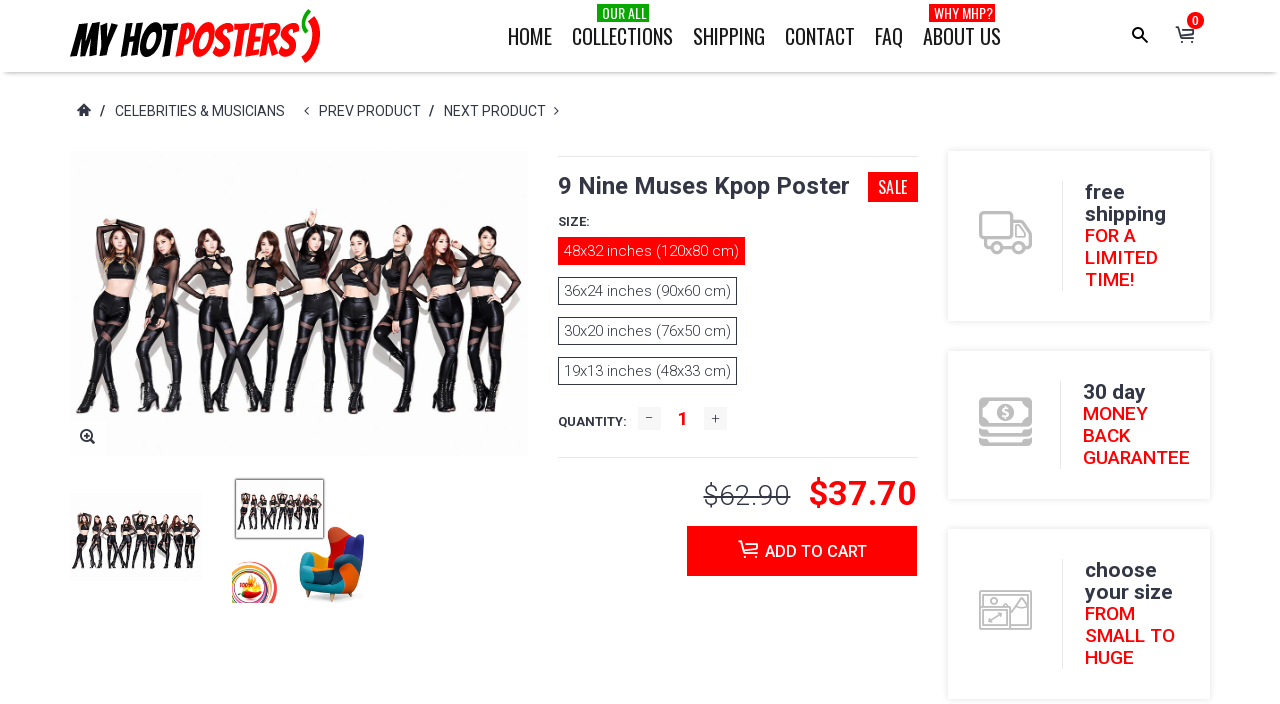

--- FILE ---
content_type: text/html; charset=utf-8
request_url: https://myhotposters.com/products/9-nine-muses-kpop-poster-1322
body_size: 32345
content:
<!DOCTYPE html>
<html lang="en">
<head>

  <!-- Google tag (gtag.js) -->
<script async src="https://www.googletagmanager.com/gtag/js?id=AW-10923652911"></script>
<script>
  window.dataLayer = window.dataLayer || [];
  function gtag(){dataLayer.push(arguments);}
  gtag('js', new Date());

  gtag('config', 'AW-10923652911');
</script>


  <!-- Google Tag Manager -->
<script>(function(w,d,s,l,i){w[l]=w[l]||[];w[l].push({'gtm.start':
new Date().getTime(),event:'gtm.js'});var f=d.getElementsByTagName(s)[0],
j=d.createElement(s),dl=l!='dataLayer'?'&l='+l:'';j.async=true;j.src=
'https://www.googletagmanager.com/gtm.js?id='+i+dl;f.parentNode.insertBefore(j,f);
})(window,document,'script','dataLayer','GTM-PTJBM6T');</script>
<!-- End Google Tag Manager -->


    <!-- assign global vars ================================================== -->






<!-- if page.rtl -->
<!-- assign home page vars ================================================== -->

<!-- assign home page vars if home page is article page ====================== -->




<!-- Basic page needs ================================================== -->
<meta charset="utf-8">
<link rel="shortcut icon" href="//myhotposters.com/cdn/shop/t/47/assets/favicon.png?v=177293816335579064461516109161" type="image/png" />
<!-- Seiko Version 1.8.0 -->
<title>
    9 Nine Muses Kpop Poster &ndash; My Hot Posters
</title>

    
    <meta name="description" content="High-quality brand new poster">

<!-- Social meta ================================================== -->


  <meta property="og:type" content="product">
  <meta property="og:title" content="9 Nine Muses Kpop Poster">
  <meta property="og:url" content="https://myhotposters.com/products/9-nine-muses-kpop-poster-1322">
  
    <meta property="og:image" content="http://myhotposters.com/cdn/shop/products/mHP1322_grande.jpeg?v=1748541038">
    <meta property="og:image:secure_url" content="https://myhotposters.com/cdn/shop/products/mHP1322_grande.jpeg?v=1748541038">
  
    <meta property="og:image" content="http://myhotposters.com/cdn/shop/products/HP1322_grande.jpeg?v=1748541038">
    <meta property="og:image:secure_url" content="https://myhotposters.com/cdn/shop/products/HP1322_grande.jpeg?v=1748541038">
  
  <meta property="og:price:amount" content="9.90">
  <meta property="og:price:currency" content="USD">
  


  <meta property="og:description" content="High-quality brand new poster">


<meta property="og:site_name" content="My Hot Posters">



  <meta name="twitter:card" content="summary">




  <meta name="twitter:title" content="9 Nine Muses Kpop Poster">
  <meta name="twitter:description" content="&lt;p&gt;High-quality brand new poster&lt;/p&gt;">
  <meta name="twitter:image" content="https://myhotposters.com/cdn/shop/products/mHP1322_large.jpeg?v=1748541038">
  <meta name="twitter:image:width" content="480">
  <meta name="twitter:image:height" content="480">
  
<!-- Helpers ================================================== -->
<link rel="canonical" href="https://myhotposters.com/products/9-nine-muses-kpop-poster-1322">
<meta name="viewport" content="width=device-width, minimum-scale=1, maximum-scale=1">
<!-- Vendor -->
<link href="//myhotposters.com/cdn/shop/t/47/assets/slick.css?v=156941055368227710281516109173" rel="stylesheet" type="text/css" media="all" />
<link href="//myhotposters.com/cdn/shop/t/47/assets/swiper.min.css?v=69642712315045045431516109177" rel="stylesheet" type="text/css" media="all" />
<link href="//myhotposters.com/cdn/shop/t/47/assets/bootstrap.min.css?v=114276000482877628041516109158" rel="stylesheet" type="text/css" media="all" />
<link href="//myhotposters.com/cdn/shop/t/47/assets/magnific-popup.css?v=65451962456944049981516109170" rel="stylesheet" type="text/css" media="all" />
<link href="//myhotposters.com/cdn/shop/t/47/assets/nouislider.css?v=80633377938689394341516109171" rel="stylesheet" type="text/css" media="all" />
<!-- Custom -->
<link href="//myhotposters.com/cdn/shop/t/47/assets/style.css?v=149838567206528587921516109177" rel="stylesheet" type="text/css" media="all" />
<link href="//myhotposters.com/cdn/shop/t/47/assets/megamenu.css?v=111865600008142095821516109170" rel="stylesheet" type="text/css" media="all" />
<link href="//myhotposters.com/cdn/shop/t/47/assets/tools.css?v=87019290056820146991516109178" rel="stylesheet" type="text/css" media="all" />
<link href="//myhotposters.com/cdn/shop/t/47/assets/animate.css?v=107502980827701580791516109157" rel="stylesheet" type="text/css" media="all" />
<link href="//myhotposters.com/cdn/shop/t/47/assets/darktooltip.css?v=174986727090611884421516109161" rel="stylesheet" type="text/css" media="all" />
<link href="//myhotposters.com/cdn/shop/t/47/assets/shop.css?v=124038214150713313541516109194" rel="stylesheet" type="text/css" media="all" />

<link href="//myhotposters.com/cdn/shop/t/47/assets/custom_colors.css?v=108249223390938459301516109194" rel="stylesheet" type="text/css" media="all" />
<link href="//myhotposters.com/cdn/shop/t/47/assets/custom.css?v=133743298525800307511765902190" rel="stylesheet" type="text/css" media="all" />
<!-- Icon Font -->





<link href="//myhotposters.com/cdn/shop/t/47/assets/font-icomoon.css?v=104873982317644242861516109162" rel="stylesheet" type="text/css" media="all" />
<script src="//myhotposters.com/cdn/shop/t/47/assets/html5shiv.min.js?v=82288979872422875571516109165" type="text/javascript"></script>
<script src="//myhotposters.com/cdn/shop/t/47/assets/respond.min.js?v=132206552216118925001516109172" type="text/javascript"></script>
<script src="//myhotposters.com/cdn/shop/t/47/assets/jquery.js?v=146653844047132007351516109168" type="text/javascript"></script>
<script src="//myhotposters.com/cdn/shop/t/47/assets/jquery.cookie.js?v=122260493949522360551516109167" type="text/javascript"></script>
<script src="//myhotposters.com/cdn/shop/t/47/assets/parallax.min.js?v=80519733782919126021516109171" type="text/javascript"></script>
<script src="//myhotposters.com/cdn/shop/t/47/assets/jquery.darktooltip.js?v=44639211419108113851516109168" type="text/javascript"></script>
<script src="//myhotposters.com/cdn/shop/t/47/assets/header-js.js?v=20939138326907054841516109165" type="text/javascript"></script>
<script src="//myhotposters.com/cdn/shop/t/47/assets/wish-list.js?v=26328901590585054071516109179" type="text/javascript"></script>
<script src="//myhotposters.com/cdn/shop/t/47/assets/imagesloaded.pkgd.min.js?v=122082684965831503061516109167" type="text/javascript"></script>
<script src="//myhotposters.com/cdn/shop/t/47/assets/isotope.pkgd.min.js?v=174299703730515077301516109167" type="text/javascript"></script>
<script src="//myhotposters.com/cdn/shop/t/47/assets/jquery-scrollLock.min.js?v=133232280593278837551516109167" type="text/javascript"></script>
<script src="//myhotposters.com/cdn/shop/t/47/assets/bootstrap.min.js?v=77982283134819870611516109158" type="text/javascript"></script>
<script src="//myhotposters.com/cdn/shop/t/47/assets/slick.min.js?v=160405350386587378241516109173" type="text/javascript"></script>
<script src="//myhotposters.com/cdn/shop/t/47/assets/swiper.min.js?v=12588042677279206591516109177" type="text/javascript"></script>
<script src="//myhotposters.com/cdn/shop/t/47/assets/jquery.countdown.min.js?v=29429270968214146521516109167" type="text/javascript"></script>
<script src="//myhotposters.com/cdn/shop/t/47/assets/tocca.js?v=5565513638303975421516109178" type="text/javascript"></script>
<script src="//myhotposters.com/cdn/shop/t/47/assets/megamenu.js?v=139466399040932788441516109170" type="text/javascript"></script>
<script src="//myhotposters.com/cdn/shop/t/47/assets/tools.js?v=77694334240713530581516109179" type="text/javascript"></script>
<script src="//myhotposters.com/cdn/shop/t/47/assets/jquery.ez-plus.js?v=436127920788341851516109168" type="text/javascript"></script>
<script src="//myhotposters.com/cdn/shopifycloud/storefront/assets/themes_support/option_selection-b017cd28.js" type="text/javascript"></script>
<script src="//myhotposters.com/cdn/shop/t/47/assets/cart.min.js?v=93851970968352680391516109159" type="text/javascript"></script>



    <script src="//myhotposters.com/cdn/shop/t/47/assets/bootstrap-tabcollapse.js?v=23677388095923367381516109158" type="text/javascript"></script>
    <script src="//myhotposters.com/cdn/shop/t/47/assets/jquery.magnific-popup.min.js?v=184369421263510081681516109168" type="text/javascript"></script>





<script type="text/javascript">
    locales={
        recently_added_items:"Recently added item(s)",
        no_items_in_cart:"You have no items in your shopping cart.",
        remove:"Remove",
        edit:"Edit",
        qty:"Quantity",
        apply:"Apply",
        added:"Added to Cart",
        add_to_cart:"Add to Cart",
        adding:"Adding..."
    }
</script>




    <script>
        function getActiveIndex(){
            var current = 0;
            if($('.product-previews-carousel a.active').length){
                current = $('.product-previews-carousel a.active').index();
            }
            return current;
        }
        // create image gallery
        var galleryObj = [];
        function createImageGallery() {
            $('.product-previews-carousel img').each(function() {
                var src = $(this).parent('a').data('zoom-image'),
                        type = 'image'; // it's always an image
                image = {};
                image ["src"] = src;
                image ["type"] = type;
                galleryObj.push(image);
            });
        }

        $(function(){
            if($('.zoom-link').length) {
                $('.zoom-link').on('click', function(e){
                    if($(this).is('.disable-gallery')){
                        var msrc = $('.main-image img').attr('data-zoom-image');
                        $.magnificPopup.open({
                            items: {
                                src: msrc
                            },
                            type: 'image'
                        });
                    }
                    else {
                        getActiveIndex();
                        $.magnificPopup.open({
                            items: galleryObj,
                            gallery: {
                                enabled: true,
                            }
                        }, getActiveIndex());
                    }
                    e.preventDefault();
                });
            }
            createImageGallery();
        })
    </script>






    <script>
        // product page form

        function productOptions(option) {
            var $option = $(option),
                    $optionlist = $('ul', $option),
                    $optionbtn = $('a', $optionlist),
                    $optionselect = $('select',$option);
            $optionlist.find("a[data-value='"+$optionselect.val()+"']").parent().addClass('active');
            $optionbtn.on('click', function(e){
                $this = $(this);
                if($this.data('image') && !$this.parent().hasClass('absent-option')){
                    var $image = $('.main-image img');
                    imgSrc = $this.data('image');
                    var newImg = document.createElement("img");
                    newImg.src = imgSrc;
                    newImg.onload = function () {
                        $image.attr('src', imgSrc);
                        $image.attr('data-zoom-image', imgSrc);
                        $('.main-image > .zoom').data('ezPlus').destroy();
                        $('.main-image > .zoom').initProductZoom();
                        $('.zoom-link').addClass('disable-gallery');
                    }
                }

                /*if (!$this.parent('li').is('.active')){
                 $optionselect.val($this.attr('data-value'));
                 $this.closest('ul').find('li').removeClass('active');
                 $this.parent('li').addClass('active');
                 }*/
                e.preventDefault();
            });
        }


        // tabs
        function productTab(tab) {
            var $tabs = $(tab),
                    setCurrent = false;
            $tabs.tabCollapse();
            $('a', $tabs).each(function() {
                $this = $(this);
                if ($this.parent('li').is('.active')){
                    var  curTab = $this.attr("href");
                    $(curTab).addClass('active');
                    setCurrent = true;
                }
            })
            if(!setCurrent) $('li:first-child a', $tabs).tab('show');
            $('a', $tabs).on('click', function (e) {
                var $this = $(this);
                if ($this.parent('.panel-title').length){
                    var href = $this.attr('href'),
                            posTab = $this.offset().top - $(window).scrollTop();
                    setTimeout(function() {
                        $('html, body').animate({
                            scrollTop: $this.offset().top - posTab
                        }, 0);
                    }, 0);
                    e.preventDefault();
                }
            });
        }

        // product-creative carousel
        $.fn.initCreativeZoom = function() {
            var $this = this;
            $this.ezPlus({
                zoomType: 'inner',
                cursor: 'crosshair',
                zIndex: 2,
                zoomContainerAppendTo: '.product-slider-wrapper',
                borderSize: 0,
                zoomWindowFadeIn: 500,
                zoomWindowFadeOut: 0
            })
        }

        /*$(window).resize(debouncer(function(e) {
         if ($(".product-creative-slider").length) {
         // start resize events
         $('.product-slider-wrapper .zoomContainer').remove();
         initCreativeZoom();
         // end resize events
         }
         }));*/





        $(function(){
            productOptions('.product-size');
            productOptions('.product-color');
            productTab('.product-tab');
            prevnextNav('.product-nav');
            //magnific popup for gallery
            if($('.zoomimage').length) {
                $('.zoomimage').magnificPopup({
                    type:'image',
                    gallery:{
                        enabled:true
                    }
                });
            }
            //magnific popup for video
            if ($('.video-link').length) {
                $('.video-link').magnificPopup({
                    type: 'iframe',
                    mainClass: 'mfp-fade',
                    removalDelay: 160,
                    preloader: false,
                    fixedContentPos: false
                });
            }

            if ($(".product-creative-slider").length) {

                var $this = $(".product-creative-slider"),
                        arrowsplace = $this;

                $this.on('init', function(event, slick){
                    $('.product-creative-slider .inner-zoom').initCreativeZoom();
                });

                $('body').on('click', '.product-creative-slider-control button', function(e){
                    if(!$(e.target).hasClass('.slick-disabled')){
                        $('.product-slider-wrapper .zoomContainer').remove();
                        setTimeout(function() {
                            $('.product-creative-slider .inner-zoom').initCreativeZoom();
                        }, 500);
                    }
                });

                if ($this.parent().find('.product-creative-slider-control').length) {
                    arrowsplace = $this.parent().find('.product-creative-slider-control');
                }

                $this.slick({
                    rows: 1,
                    appendArrows: arrowsplace,
                    slidesToShow: 3,
                    slidesToScroll: 1,
                    speed: 500,
                    infinite: false, //not change if ez-plus is used
                    swipe: false,
                    responsive: [{
                        breakpoint: 481,
                        settings: {
                            slidesToShow: 1,
                            slidesToScroll: 1
                        }
                    }]
                });
            }

            if ($(".main-image").length) {
                var $mainImage = $('.main-image');
                $mainImage.imagesLoaded(function() {
                    $('.zoom', $mainImage).initProductZoom();
                    $mainImage.css({'height': $mainImage.height()})
                });
            }

            // loading buttom
            $('.btn-loading').on('click', function() {
                var $this = $(this);
                $this.button('loading');
                setTimeout(function() {
                    $this.button('reset');
                }, 10000);
            });
            // product previews carousel
            /*if ($(".product-previews-carousel").length) {
             var $this = $(".product-previews-carousel");
             $('.product-previews-carousel').slick({
             slidesToShow: 3,
             slidesToScroll: 1,
             dots: false,
             focusOnSelect: true,
             infinite: false
             });
             $(".product-previews-carousel").on('click', '.slick-slide', function() {
             $('.zoom-link').removeClass('disable-gallery');
             })
             }*/

        })



    </script>


    <script>window.performance && window.performance.mark && window.performance.mark('shopify.content_for_header.start');</script><meta id="shopify-digital-wallet" name="shopify-digital-wallet" content="/7473829/digital_wallets/dialog">
<meta name="shopify-checkout-api-token" content="db65d0f4eb8201f767b1f181a66f110e">
<meta id="in-context-paypal-metadata" data-shop-id="7473829" data-venmo-supported="true" data-environment="production" data-locale="en_US" data-paypal-v4="true" data-currency="USD">
<link rel="alternate" type="application/json+oembed" href="https://myhotposters.com/products/9-nine-muses-kpop-poster-1322.oembed">
<script async="async" src="/checkouts/internal/preloads.js?locale=en-US"></script>
<script id="shopify-features" type="application/json">{"accessToken":"db65d0f4eb8201f767b1f181a66f110e","betas":["rich-media-storefront-analytics"],"domain":"myhotposters.com","predictiveSearch":true,"shopId":7473829,"locale":"en"}</script>
<script>var Shopify = Shopify || {};
Shopify.shop = "giftart777.myshopify.com";
Shopify.locale = "en";
Shopify.currency = {"active":"USD","rate":"1.0"};
Shopify.country = "US";
Shopify.theme = {"name":"seiko-shopify-v1-8-0","id":457146386,"schema_name":null,"schema_version":null,"theme_store_id":null,"role":"main"};
Shopify.theme.handle = "null";
Shopify.theme.style = {"id":null,"handle":null};
Shopify.cdnHost = "myhotposters.com/cdn";
Shopify.routes = Shopify.routes || {};
Shopify.routes.root = "/";</script>
<script type="module">!function(o){(o.Shopify=o.Shopify||{}).modules=!0}(window);</script>
<script>!function(o){function n(){var o=[];function n(){o.push(Array.prototype.slice.apply(arguments))}return n.q=o,n}var t=o.Shopify=o.Shopify||{};t.loadFeatures=n(),t.autoloadFeatures=n()}(window);</script>
<script id="shop-js-analytics" type="application/json">{"pageType":"product"}</script>
<script defer="defer" async type="module" src="//myhotposters.com/cdn/shopifycloud/shop-js/modules/v2/client.init-shop-cart-sync_C5BV16lS.en.esm.js"></script>
<script defer="defer" async type="module" src="//myhotposters.com/cdn/shopifycloud/shop-js/modules/v2/chunk.common_CygWptCX.esm.js"></script>
<script type="module">
  await import("//myhotposters.com/cdn/shopifycloud/shop-js/modules/v2/client.init-shop-cart-sync_C5BV16lS.en.esm.js");
await import("//myhotposters.com/cdn/shopifycloud/shop-js/modules/v2/chunk.common_CygWptCX.esm.js");

  window.Shopify.SignInWithShop?.initShopCartSync?.({"fedCMEnabled":true,"windoidEnabled":true});

</script>
<script>(function() {
  var isLoaded = false;
  function asyncLoad() {
    if (isLoaded) return;
    isLoaded = true;
    var urls = ["https:\/\/chimpstatic.com\/mcjs-connected\/js\/users\/bf54429c31e8c631d9bcff097\/19c7cc03358d39b4f022c92f0.js?shop=giftart777.myshopify.com","https:\/\/cdn.shopify.com\/s\/files\/1\/0747\/3829\/t\/47\/assets\/booster_eu_cookie_7473829.js?v=1632685492\u0026shop=giftart777.myshopify.com","https:\/\/cdn.hextom.com\/js\/eventpromotionbar.js?shop=giftart777.myshopify.com","https:\/\/cdn.hextom.com\/js\/freeshippingbar.js?shop=giftart777.myshopify.com"];
    for (var i = 0; i < urls.length; i++) {
      var s = document.createElement('script');
      s.type = 'text/javascript';
      s.async = true;
      s.src = urls[i];
      var x = document.getElementsByTagName('script')[0];
      x.parentNode.insertBefore(s, x);
    }
  };
  if(window.attachEvent) {
    window.attachEvent('onload', asyncLoad);
  } else {
    window.addEventListener('load', asyncLoad, false);
  }
})();</script>
<script id="__st">var __st={"a":7473829,"offset":-25200,"reqid":"ffe56fbe-3d5c-4bc7-b997-bece4b776823-1768686082","pageurl":"myhotposters.com\/products\/9-nine-muses-kpop-poster-1322","u":"7cdf0aa6f587","p":"product","rtyp":"product","rid":5534721157};</script>
<script>window.ShopifyPaypalV4VisibilityTracking = true;</script>
<script id="captcha-bootstrap">!function(){'use strict';const t='contact',e='account',n='new_comment',o=[[t,t],['blogs',n],['comments',n],[t,'customer']],c=[[e,'customer_login'],[e,'guest_login'],[e,'recover_customer_password'],[e,'create_customer']],r=t=>t.map((([t,e])=>`form[action*='/${t}']:not([data-nocaptcha='true']) input[name='form_type'][value='${e}']`)).join(','),a=t=>()=>t?[...document.querySelectorAll(t)].map((t=>t.form)):[];function s(){const t=[...o],e=r(t);return a(e)}const i='password',u='form_key',d=['recaptcha-v3-token','g-recaptcha-response','h-captcha-response',i],f=()=>{try{return window.sessionStorage}catch{return}},m='__shopify_v',_=t=>t.elements[u];function p(t,e,n=!1){try{const o=window.sessionStorage,c=JSON.parse(o.getItem(e)),{data:r}=function(t){const{data:e,action:n}=t;return t[m]||n?{data:e,action:n}:{data:t,action:n}}(c);for(const[e,n]of Object.entries(r))t.elements[e]&&(t.elements[e].value=n);n&&o.removeItem(e)}catch(o){console.error('form repopulation failed',{error:o})}}const l='form_type',E='cptcha';function T(t){t.dataset[E]=!0}const w=window,h=w.document,L='Shopify',v='ce_forms',y='captcha';let A=!1;((t,e)=>{const n=(g='f06e6c50-85a8-45c8-87d0-21a2b65856fe',I='https://cdn.shopify.com/shopifycloud/storefront-forms-hcaptcha/ce_storefront_forms_captcha_hcaptcha.v1.5.2.iife.js',D={infoText:'Protected by hCaptcha',privacyText:'Privacy',termsText:'Terms'},(t,e,n)=>{const o=w[L][v],c=o.bindForm;if(c)return c(t,g,e,D).then(n);var r;o.q.push([[t,g,e,D],n]),r=I,A||(h.body.append(Object.assign(h.createElement('script'),{id:'captcha-provider',async:!0,src:r})),A=!0)});var g,I,D;w[L]=w[L]||{},w[L][v]=w[L][v]||{},w[L][v].q=[],w[L][y]=w[L][y]||{},w[L][y].protect=function(t,e){n(t,void 0,e),T(t)},Object.freeze(w[L][y]),function(t,e,n,w,h,L){const[v,y,A,g]=function(t,e,n){const i=e?o:[],u=t?c:[],d=[...i,...u],f=r(d),m=r(i),_=r(d.filter((([t,e])=>n.includes(e))));return[a(f),a(m),a(_),s()]}(w,h,L),I=t=>{const e=t.target;return e instanceof HTMLFormElement?e:e&&e.form},D=t=>v().includes(t);t.addEventListener('submit',(t=>{const e=I(t);if(!e)return;const n=D(e)&&!e.dataset.hcaptchaBound&&!e.dataset.recaptchaBound,o=_(e),c=g().includes(e)&&(!o||!o.value);(n||c)&&t.preventDefault(),c&&!n&&(function(t){try{if(!f())return;!function(t){const e=f();if(!e)return;const n=_(t);if(!n)return;const o=n.value;o&&e.removeItem(o)}(t);const e=Array.from(Array(32),(()=>Math.random().toString(36)[2])).join('');!function(t,e){_(t)||t.append(Object.assign(document.createElement('input'),{type:'hidden',name:u})),t.elements[u].value=e}(t,e),function(t,e){const n=f();if(!n)return;const o=[...t.querySelectorAll(`input[type='${i}']`)].map((({name:t})=>t)),c=[...d,...o],r={};for(const[a,s]of new FormData(t).entries())c.includes(a)||(r[a]=s);n.setItem(e,JSON.stringify({[m]:1,action:t.action,data:r}))}(t,e)}catch(e){console.error('failed to persist form',e)}}(e),e.submit())}));const S=(t,e)=>{t&&!t.dataset[E]&&(n(t,e.some((e=>e===t))),T(t))};for(const o of['focusin','change'])t.addEventListener(o,(t=>{const e=I(t);D(e)&&S(e,y())}));const B=e.get('form_key'),M=e.get(l),P=B&&M;t.addEventListener('DOMContentLoaded',(()=>{const t=y();if(P)for(const e of t)e.elements[l].value===M&&p(e,B);[...new Set([...A(),...v().filter((t=>'true'===t.dataset.shopifyCaptcha))])].forEach((e=>S(e,t)))}))}(h,new URLSearchParams(w.location.search),n,t,e,['guest_login'])})(!0,!0)}();</script>
<script integrity="sha256-4kQ18oKyAcykRKYeNunJcIwy7WH5gtpwJnB7kiuLZ1E=" data-source-attribution="shopify.loadfeatures" defer="defer" src="//myhotposters.com/cdn/shopifycloud/storefront/assets/storefront/load_feature-a0a9edcb.js" crossorigin="anonymous"></script>
<script data-source-attribution="shopify.dynamic_checkout.dynamic.init">var Shopify=Shopify||{};Shopify.PaymentButton=Shopify.PaymentButton||{isStorefrontPortableWallets:!0,init:function(){window.Shopify.PaymentButton.init=function(){};var t=document.createElement("script");t.src="https://myhotposters.com/cdn/shopifycloud/portable-wallets/latest/portable-wallets.en.js",t.type="module",document.head.appendChild(t)}};
</script>
<script data-source-attribution="shopify.dynamic_checkout.buyer_consent">
  function portableWalletsHideBuyerConsent(e){var t=document.getElementById("shopify-buyer-consent"),n=document.getElementById("shopify-subscription-policy-button");t&&n&&(t.classList.add("hidden"),t.setAttribute("aria-hidden","true"),n.removeEventListener("click",e))}function portableWalletsShowBuyerConsent(e){var t=document.getElementById("shopify-buyer-consent"),n=document.getElementById("shopify-subscription-policy-button");t&&n&&(t.classList.remove("hidden"),t.removeAttribute("aria-hidden"),n.addEventListener("click",e))}window.Shopify?.PaymentButton&&(window.Shopify.PaymentButton.hideBuyerConsent=portableWalletsHideBuyerConsent,window.Shopify.PaymentButton.showBuyerConsent=portableWalletsShowBuyerConsent);
</script>
<script data-source-attribution="shopify.dynamic_checkout.cart.bootstrap">document.addEventListener("DOMContentLoaded",(function(){function t(){return document.querySelector("shopify-accelerated-checkout-cart, shopify-accelerated-checkout")}if(t())Shopify.PaymentButton.init();else{new MutationObserver((function(e,n){t()&&(Shopify.PaymentButton.init(),n.disconnect())})).observe(document.body,{childList:!0,subtree:!0})}}));
</script>
<link id="shopify-accelerated-checkout-styles" rel="stylesheet" media="screen" href="https://myhotposters.com/cdn/shopifycloud/portable-wallets/latest/accelerated-checkout-backwards-compat.css" crossorigin="anonymous">
<style id="shopify-accelerated-checkout-cart">
        #shopify-buyer-consent {
  margin-top: 1em;
  display: inline-block;
  width: 100%;
}

#shopify-buyer-consent.hidden {
  display: none;
}

#shopify-subscription-policy-button {
  background: none;
  border: none;
  padding: 0;
  text-decoration: underline;
  font-size: inherit;
  cursor: pointer;
}

#shopify-subscription-policy-button::before {
  box-shadow: none;
}

      </style>

<script>window.performance && window.performance.mark && window.performance.mark('shopify.content_for_header.end');</script>
<meta name="facebook-domain-verification" content="qu0urscb0ps8rfa8zhyjttt37tegdy" />
    <script type="text/javascript">
        var price_format="${{amount}}";
        window.shopCurrency = "USD";
        window.supported_currencies = "$:USD|£:GBP|€:EUR";
    </script>

<!-- Google MC -->
<meta name="google-site-verification" content="ksx5Xp6D0rj12dCv7RJtHZ1eyLPSDX8YwkQTFrIbCKg" />
  
  <script src="https://cdn.shopify.com/extensions/8d2c31d3-a828-4daf-820f-80b7f8e01c39/nova-eu-cookie-bar-gdpr-4/assets/nova-cookie-app-embed.js" type="text/javascript" defer="defer"></script>
<link href="https://cdn.shopify.com/extensions/8d2c31d3-a828-4daf-820f-80b7f8e01c39/nova-eu-cookie-bar-gdpr-4/assets/nova-cookie.css" rel="stylesheet" type="text/css" media="all">
<link href="https://monorail-edge.shopifysvc.com" rel="dns-prefetch">
<script>(function(){if ("sendBeacon" in navigator && "performance" in window) {try {var session_token_from_headers = performance.getEntriesByType('navigation')[0].serverTiming.find(x => x.name == '_s').description;} catch {var session_token_from_headers = undefined;}var session_cookie_matches = document.cookie.match(/_shopify_s=([^;]*)/);var session_token_from_cookie = session_cookie_matches && session_cookie_matches.length === 2 ? session_cookie_matches[1] : "";var session_token = session_token_from_headers || session_token_from_cookie || "";function handle_abandonment_event(e) {var entries = performance.getEntries().filter(function(entry) {return /monorail-edge.shopifysvc.com/.test(entry.name);});if (!window.abandonment_tracked && entries.length === 0) {window.abandonment_tracked = true;var currentMs = Date.now();var navigation_start = performance.timing.navigationStart;var payload = {shop_id: 7473829,url: window.location.href,navigation_start,duration: currentMs - navigation_start,session_token,page_type: "product"};window.navigator.sendBeacon("https://monorail-edge.shopifysvc.com/v1/produce", JSON.stringify({schema_id: "online_store_buyer_site_abandonment/1.1",payload: payload,metadata: {event_created_at_ms: currentMs,event_sent_at_ms: currentMs}}));}}window.addEventListener('pagehide', handle_abandonment_event);}}());</script>
<script id="web-pixels-manager-setup">(function e(e,d,r,n,o){if(void 0===o&&(o={}),!Boolean(null===(a=null===(i=window.Shopify)||void 0===i?void 0:i.analytics)||void 0===a?void 0:a.replayQueue)){var i,a;window.Shopify=window.Shopify||{};var t=window.Shopify;t.analytics=t.analytics||{};var s=t.analytics;s.replayQueue=[],s.publish=function(e,d,r){return s.replayQueue.push([e,d,r]),!0};try{self.performance.mark("wpm:start")}catch(e){}var l=function(){var e={modern:/Edge?\/(1{2}[4-9]|1[2-9]\d|[2-9]\d{2}|\d{4,})\.\d+(\.\d+|)|Firefox\/(1{2}[4-9]|1[2-9]\d|[2-9]\d{2}|\d{4,})\.\d+(\.\d+|)|Chrom(ium|e)\/(9{2}|\d{3,})\.\d+(\.\d+|)|(Maci|X1{2}).+ Version\/(15\.\d+|(1[6-9]|[2-9]\d|\d{3,})\.\d+)([,.]\d+|)( \(\w+\)|)( Mobile\/\w+|) Safari\/|Chrome.+OPR\/(9{2}|\d{3,})\.\d+\.\d+|(CPU[ +]OS|iPhone[ +]OS|CPU[ +]iPhone|CPU IPhone OS|CPU iPad OS)[ +]+(15[._]\d+|(1[6-9]|[2-9]\d|\d{3,})[._]\d+)([._]\d+|)|Android:?[ /-](13[3-9]|1[4-9]\d|[2-9]\d{2}|\d{4,})(\.\d+|)(\.\d+|)|Android.+Firefox\/(13[5-9]|1[4-9]\d|[2-9]\d{2}|\d{4,})\.\d+(\.\d+|)|Android.+Chrom(ium|e)\/(13[3-9]|1[4-9]\d|[2-9]\d{2}|\d{4,})\.\d+(\.\d+|)|SamsungBrowser\/([2-9]\d|\d{3,})\.\d+/,legacy:/Edge?\/(1[6-9]|[2-9]\d|\d{3,})\.\d+(\.\d+|)|Firefox\/(5[4-9]|[6-9]\d|\d{3,})\.\d+(\.\d+|)|Chrom(ium|e)\/(5[1-9]|[6-9]\d|\d{3,})\.\d+(\.\d+|)([\d.]+$|.*Safari\/(?![\d.]+ Edge\/[\d.]+$))|(Maci|X1{2}).+ Version\/(10\.\d+|(1[1-9]|[2-9]\d|\d{3,})\.\d+)([,.]\d+|)( \(\w+\)|)( Mobile\/\w+|) Safari\/|Chrome.+OPR\/(3[89]|[4-9]\d|\d{3,})\.\d+\.\d+|(CPU[ +]OS|iPhone[ +]OS|CPU[ +]iPhone|CPU IPhone OS|CPU iPad OS)[ +]+(10[._]\d+|(1[1-9]|[2-9]\d|\d{3,})[._]\d+)([._]\d+|)|Android:?[ /-](13[3-9]|1[4-9]\d|[2-9]\d{2}|\d{4,})(\.\d+|)(\.\d+|)|Mobile Safari.+OPR\/([89]\d|\d{3,})\.\d+\.\d+|Android.+Firefox\/(13[5-9]|1[4-9]\d|[2-9]\d{2}|\d{4,})\.\d+(\.\d+|)|Android.+Chrom(ium|e)\/(13[3-9]|1[4-9]\d|[2-9]\d{2}|\d{4,})\.\d+(\.\d+|)|Android.+(UC? ?Browser|UCWEB|U3)[ /]?(15\.([5-9]|\d{2,})|(1[6-9]|[2-9]\d|\d{3,})\.\d+)\.\d+|SamsungBrowser\/(5\.\d+|([6-9]|\d{2,})\.\d+)|Android.+MQ{2}Browser\/(14(\.(9|\d{2,})|)|(1[5-9]|[2-9]\d|\d{3,})(\.\d+|))(\.\d+|)|K[Aa][Ii]OS\/(3\.\d+|([4-9]|\d{2,})\.\d+)(\.\d+|)/},d=e.modern,r=e.legacy,n=navigator.userAgent;return n.match(d)?"modern":n.match(r)?"legacy":"unknown"}(),u="modern"===l?"modern":"legacy",c=(null!=n?n:{modern:"",legacy:""})[u],f=function(e){return[e.baseUrl,"/wpm","/b",e.hashVersion,"modern"===e.buildTarget?"m":"l",".js"].join("")}({baseUrl:d,hashVersion:r,buildTarget:u}),m=function(e){var d=e.version,r=e.bundleTarget,n=e.surface,o=e.pageUrl,i=e.monorailEndpoint;return{emit:function(e){var a=e.status,t=e.errorMsg,s=(new Date).getTime(),l=JSON.stringify({metadata:{event_sent_at_ms:s},events:[{schema_id:"web_pixels_manager_load/3.1",payload:{version:d,bundle_target:r,page_url:o,status:a,surface:n,error_msg:t},metadata:{event_created_at_ms:s}}]});if(!i)return console&&console.warn&&console.warn("[Web Pixels Manager] No Monorail endpoint provided, skipping logging."),!1;try{return self.navigator.sendBeacon.bind(self.navigator)(i,l)}catch(e){}var u=new XMLHttpRequest;try{return u.open("POST",i,!0),u.setRequestHeader("Content-Type","text/plain"),u.send(l),!0}catch(e){return console&&console.warn&&console.warn("[Web Pixels Manager] Got an unhandled error while logging to Monorail."),!1}}}}({version:r,bundleTarget:l,surface:e.surface,pageUrl:self.location.href,monorailEndpoint:e.monorailEndpoint});try{o.browserTarget=l,function(e){var d=e.src,r=e.async,n=void 0===r||r,o=e.onload,i=e.onerror,a=e.sri,t=e.scriptDataAttributes,s=void 0===t?{}:t,l=document.createElement("script"),u=document.querySelector("head"),c=document.querySelector("body");if(l.async=n,l.src=d,a&&(l.integrity=a,l.crossOrigin="anonymous"),s)for(var f in s)if(Object.prototype.hasOwnProperty.call(s,f))try{l.dataset[f]=s[f]}catch(e){}if(o&&l.addEventListener("load",o),i&&l.addEventListener("error",i),u)u.appendChild(l);else{if(!c)throw new Error("Did not find a head or body element to append the script");c.appendChild(l)}}({src:f,async:!0,onload:function(){if(!function(){var e,d;return Boolean(null===(d=null===(e=window.Shopify)||void 0===e?void 0:e.analytics)||void 0===d?void 0:d.initialized)}()){var d=window.webPixelsManager.init(e)||void 0;if(d){var r=window.Shopify.analytics;r.replayQueue.forEach((function(e){var r=e[0],n=e[1],o=e[2];d.publishCustomEvent(r,n,o)})),r.replayQueue=[],r.publish=d.publishCustomEvent,r.visitor=d.visitor,r.initialized=!0}}},onerror:function(){return m.emit({status:"failed",errorMsg:"".concat(f," has failed to load")})},sri:function(e){var d=/^sha384-[A-Za-z0-9+/=]+$/;return"string"==typeof e&&d.test(e)}(c)?c:"",scriptDataAttributes:o}),m.emit({status:"loading"})}catch(e){m.emit({status:"failed",errorMsg:(null==e?void 0:e.message)||"Unknown error"})}}})({shopId: 7473829,storefrontBaseUrl: "https://myhotposters.com",extensionsBaseUrl: "https://extensions.shopifycdn.com/cdn/shopifycloud/web-pixels-manager",monorailEndpoint: "https://monorail-edge.shopifysvc.com/unstable/produce_batch",surface: "storefront-renderer",enabledBetaFlags: ["2dca8a86"],webPixelsConfigList: [{"id":"38371393","configuration":"{\"tagID\":\"2616798590187\"}","eventPayloadVersion":"v1","runtimeContext":"STRICT","scriptVersion":"18031546ee651571ed29edbe71a3550b","type":"APP","apiClientId":3009811,"privacyPurposes":["ANALYTICS","MARKETING","SALE_OF_DATA"],"dataSharingAdjustments":{"protectedCustomerApprovalScopes":["read_customer_address","read_customer_email","read_customer_name","read_customer_personal_data","read_customer_phone"]}},{"id":"shopify-app-pixel","configuration":"{}","eventPayloadVersion":"v1","runtimeContext":"STRICT","scriptVersion":"0450","apiClientId":"shopify-pixel","type":"APP","privacyPurposes":["ANALYTICS","MARKETING"]},{"id":"shopify-custom-pixel","eventPayloadVersion":"v1","runtimeContext":"LAX","scriptVersion":"0450","apiClientId":"shopify-pixel","type":"CUSTOM","privacyPurposes":["ANALYTICS","MARKETING"]}],isMerchantRequest: false,initData: {"shop":{"name":"My Hot Posters","paymentSettings":{"currencyCode":"USD"},"myshopifyDomain":"giftart777.myshopify.com","countryCode":"US","storefrontUrl":"https:\/\/myhotposters.com"},"customer":null,"cart":null,"checkout":null,"productVariants":[{"price":{"amount":37.7,"currencyCode":"USD"},"product":{"title":"9 Nine Muses Kpop Poster","vendor":"Celebrities","id":"5534721157","untranslatedTitle":"9 Nine Muses Kpop Poster","url":"\/products\/9-nine-muses-kpop-poster-1322","type":"Poster"},"id":"574495227922","image":{"src":"\/\/myhotposters.com\/cdn\/shop\/products\/mHP1322.jpeg?v=1748541038"},"sku":"48x32-HP1322","title":"48x32 inches (120x80 cm)","untranslatedTitle":"48x32 inches (120x80 cm)"},{"price":{"amount":25.7,"currencyCode":"USD"},"product":{"title":"9 Nine Muses Kpop Poster","vendor":"Celebrities","id":"5534721157","untranslatedTitle":"9 Nine Muses Kpop Poster","url":"\/products\/9-nine-muses-kpop-poster-1322","type":"Poster"},"id":"17417543685","image":{"src":"\/\/myhotposters.com\/cdn\/shop\/products\/mHP1322.jpeg?v=1748541038"},"sku":"24x36-HP1322","title":"36x24 inches (90x60 cm)","untranslatedTitle":"36x24 inches (90x60 cm)"},{"price":{"amount":19.7,"currencyCode":"USD"},"product":{"title":"9 Nine Muses Kpop Poster","vendor":"Celebrities","id":"5534721157","untranslatedTitle":"9 Nine Muses Kpop Poster","url":"\/products\/9-nine-muses-kpop-poster-1322","type":"Poster"},"id":"18076675269","image":{"src":"\/\/myhotposters.com\/cdn\/shop\/products\/mHP1322.jpeg?v=1748541038"},"sku":"20x30-HP1322","title":"30x20 inches (76x50 cm)","untranslatedTitle":"30x20 inches (76x50 cm)"},{"price":{"amount":9.9,"currencyCode":"USD"},"product":{"title":"9 Nine Muses Kpop Poster","vendor":"Celebrities","id":"5534721157","untranslatedTitle":"9 Nine Muses Kpop Poster","url":"\/products\/9-nine-muses-kpop-poster-1322","type":"Poster"},"id":"17417543813","image":{"src":"\/\/myhotposters.com\/cdn\/shop\/products\/mHP1322.jpeg?v=1748541038"},"sku":"13x19-HP1322","title":"19x13 inches (48x33 cm)","untranslatedTitle":"19x13 inches (48x33 cm)"}],"purchasingCompany":null},},"https://myhotposters.com/cdn","fcfee988w5aeb613cpc8e4bc33m6693e112",{"modern":"","legacy":""},{"shopId":"7473829","storefrontBaseUrl":"https:\/\/myhotposters.com","extensionBaseUrl":"https:\/\/extensions.shopifycdn.com\/cdn\/shopifycloud\/web-pixels-manager","surface":"storefront-renderer","enabledBetaFlags":"[\"2dca8a86\"]","isMerchantRequest":"false","hashVersion":"fcfee988w5aeb613cpc8e4bc33m6693e112","publish":"custom","events":"[[\"page_viewed\",{}],[\"product_viewed\",{\"productVariant\":{\"price\":{\"amount\":37.7,\"currencyCode\":\"USD\"},\"product\":{\"title\":\"9 Nine Muses Kpop Poster\",\"vendor\":\"Celebrities\",\"id\":\"5534721157\",\"untranslatedTitle\":\"9 Nine Muses Kpop Poster\",\"url\":\"\/products\/9-nine-muses-kpop-poster-1322\",\"type\":\"Poster\"},\"id\":\"574495227922\",\"image\":{\"src\":\"\/\/myhotposters.com\/cdn\/shop\/products\/mHP1322.jpeg?v=1748541038\"},\"sku\":\"48x32-HP1322\",\"title\":\"48x32 inches (120x80 cm)\",\"untranslatedTitle\":\"48x32 inches (120x80 cm)\"}}]]"});</script><script>
  window.ShopifyAnalytics = window.ShopifyAnalytics || {};
  window.ShopifyAnalytics.meta = window.ShopifyAnalytics.meta || {};
  window.ShopifyAnalytics.meta.currency = 'USD';
  var meta = {"product":{"id":5534721157,"gid":"gid:\/\/shopify\/Product\/5534721157","vendor":"Celebrities","type":"Poster","handle":"9-nine-muses-kpop-poster-1322","variants":[{"id":574495227922,"price":3770,"name":"9 Nine Muses Kpop Poster - 48x32 inches (120x80 cm)","public_title":"48x32 inches (120x80 cm)","sku":"48x32-HP1322"},{"id":17417543685,"price":2570,"name":"9 Nine Muses Kpop Poster - 36x24 inches (90x60 cm)","public_title":"36x24 inches (90x60 cm)","sku":"24x36-HP1322"},{"id":18076675269,"price":1970,"name":"9 Nine Muses Kpop Poster - 30x20 inches (76x50 cm)","public_title":"30x20 inches (76x50 cm)","sku":"20x30-HP1322"},{"id":17417543813,"price":990,"name":"9 Nine Muses Kpop Poster - 19x13 inches (48x33 cm)","public_title":"19x13 inches (48x33 cm)","sku":"13x19-HP1322"}],"remote":false},"page":{"pageType":"product","resourceType":"product","resourceId":5534721157,"requestId":"ffe56fbe-3d5c-4bc7-b997-bece4b776823-1768686082"}};
  for (var attr in meta) {
    window.ShopifyAnalytics.meta[attr] = meta[attr];
  }
</script>
<script class="analytics">
  (function () {
    var customDocumentWrite = function(content) {
      var jquery = null;

      if (window.jQuery) {
        jquery = window.jQuery;
      } else if (window.Checkout && window.Checkout.$) {
        jquery = window.Checkout.$;
      }

      if (jquery) {
        jquery('body').append(content);
      }
    };

    var hasLoggedConversion = function(token) {
      if (token) {
        return document.cookie.indexOf('loggedConversion=' + token) !== -1;
      }
      return false;
    }

    var setCookieIfConversion = function(token) {
      if (token) {
        var twoMonthsFromNow = new Date(Date.now());
        twoMonthsFromNow.setMonth(twoMonthsFromNow.getMonth() + 2);

        document.cookie = 'loggedConversion=' + token + '; expires=' + twoMonthsFromNow;
      }
    }

    var trekkie = window.ShopifyAnalytics.lib = window.trekkie = window.trekkie || [];
    if (trekkie.integrations) {
      return;
    }
    trekkie.methods = [
      'identify',
      'page',
      'ready',
      'track',
      'trackForm',
      'trackLink'
    ];
    trekkie.factory = function(method) {
      return function() {
        var args = Array.prototype.slice.call(arguments);
        args.unshift(method);
        trekkie.push(args);
        return trekkie;
      };
    };
    for (var i = 0; i < trekkie.methods.length; i++) {
      var key = trekkie.methods[i];
      trekkie[key] = trekkie.factory(key);
    }
    trekkie.load = function(config) {
      trekkie.config = config || {};
      trekkie.config.initialDocumentCookie = document.cookie;
      var first = document.getElementsByTagName('script')[0];
      var script = document.createElement('script');
      script.type = 'text/javascript';
      script.onerror = function(e) {
        var scriptFallback = document.createElement('script');
        scriptFallback.type = 'text/javascript';
        scriptFallback.onerror = function(error) {
                var Monorail = {
      produce: function produce(monorailDomain, schemaId, payload) {
        var currentMs = new Date().getTime();
        var event = {
          schema_id: schemaId,
          payload: payload,
          metadata: {
            event_created_at_ms: currentMs,
            event_sent_at_ms: currentMs
          }
        };
        return Monorail.sendRequest("https://" + monorailDomain + "/v1/produce", JSON.stringify(event));
      },
      sendRequest: function sendRequest(endpointUrl, payload) {
        // Try the sendBeacon API
        if (window && window.navigator && typeof window.navigator.sendBeacon === 'function' && typeof window.Blob === 'function' && !Monorail.isIos12()) {
          var blobData = new window.Blob([payload], {
            type: 'text/plain'
          });

          if (window.navigator.sendBeacon(endpointUrl, blobData)) {
            return true;
          } // sendBeacon was not successful

        } // XHR beacon

        var xhr = new XMLHttpRequest();

        try {
          xhr.open('POST', endpointUrl);
          xhr.setRequestHeader('Content-Type', 'text/plain');
          xhr.send(payload);
        } catch (e) {
          console.log(e);
        }

        return false;
      },
      isIos12: function isIos12() {
        return window.navigator.userAgent.lastIndexOf('iPhone; CPU iPhone OS 12_') !== -1 || window.navigator.userAgent.lastIndexOf('iPad; CPU OS 12_') !== -1;
      }
    };
    Monorail.produce('monorail-edge.shopifysvc.com',
      'trekkie_storefront_load_errors/1.1',
      {shop_id: 7473829,
      theme_id: 457146386,
      app_name: "storefront",
      context_url: window.location.href,
      source_url: "//myhotposters.com/cdn/s/trekkie.storefront.cd680fe47e6c39ca5d5df5f0a32d569bc48c0f27.min.js"});

        };
        scriptFallback.async = true;
        scriptFallback.src = '//myhotposters.com/cdn/s/trekkie.storefront.cd680fe47e6c39ca5d5df5f0a32d569bc48c0f27.min.js';
        first.parentNode.insertBefore(scriptFallback, first);
      };
      script.async = true;
      script.src = '//myhotposters.com/cdn/s/trekkie.storefront.cd680fe47e6c39ca5d5df5f0a32d569bc48c0f27.min.js';
      first.parentNode.insertBefore(script, first);
    };
    trekkie.load(
      {"Trekkie":{"appName":"storefront","development":false,"defaultAttributes":{"shopId":7473829,"isMerchantRequest":null,"themeId":457146386,"themeCityHash":"10246750013964513277","contentLanguage":"en","currency":"USD","eventMetadataId":"9eabaeb0-5c74-41ef-adf7-badb6bf407c0"},"isServerSideCookieWritingEnabled":true,"monorailRegion":"shop_domain","enabledBetaFlags":["65f19447"]},"Session Attribution":{},"S2S":{"facebookCapiEnabled":false,"source":"trekkie-storefront-renderer","apiClientId":580111}}
    );

    var loaded = false;
    trekkie.ready(function() {
      if (loaded) return;
      loaded = true;

      window.ShopifyAnalytics.lib = window.trekkie;

      var originalDocumentWrite = document.write;
      document.write = customDocumentWrite;
      try { window.ShopifyAnalytics.merchantGoogleAnalytics.call(this); } catch(error) {};
      document.write = originalDocumentWrite;

      window.ShopifyAnalytics.lib.page(null,{"pageType":"product","resourceType":"product","resourceId":5534721157,"requestId":"ffe56fbe-3d5c-4bc7-b997-bece4b776823-1768686082","shopifyEmitted":true});

      var match = window.location.pathname.match(/checkouts\/(.+)\/(thank_you|post_purchase)/)
      var token = match? match[1]: undefined;
      if (!hasLoggedConversion(token)) {
        setCookieIfConversion(token);
        window.ShopifyAnalytics.lib.track("Viewed Product",{"currency":"USD","variantId":574495227922,"productId":5534721157,"productGid":"gid:\/\/shopify\/Product\/5534721157","name":"9 Nine Muses Kpop Poster - 48x32 inches (120x80 cm)","price":"37.70","sku":"48x32-HP1322","brand":"Celebrities","variant":"48x32 inches (120x80 cm)","category":"Poster","nonInteraction":true,"remote":false},undefined,undefined,{"shopifyEmitted":true});
      window.ShopifyAnalytics.lib.track("monorail:\/\/trekkie_storefront_viewed_product\/1.1",{"currency":"USD","variantId":574495227922,"productId":5534721157,"productGid":"gid:\/\/shopify\/Product\/5534721157","name":"9 Nine Muses Kpop Poster - 48x32 inches (120x80 cm)","price":"37.70","sku":"48x32-HP1322","brand":"Celebrities","variant":"48x32 inches (120x80 cm)","category":"Poster","nonInteraction":true,"remote":false,"referer":"https:\/\/myhotposters.com\/products\/9-nine-muses-kpop-poster-1322"});
      }
    });


        var eventsListenerScript = document.createElement('script');
        eventsListenerScript.async = true;
        eventsListenerScript.src = "//myhotposters.com/cdn/shopifycloud/storefront/assets/shop_events_listener-3da45d37.js";
        document.getElementsByTagName('head')[0].appendChild(eventsListenerScript);

})();</script>
  <script>
  if (!window.ga || (window.ga && typeof window.ga !== 'function')) {
    window.ga = function ga() {
      (window.ga.q = window.ga.q || []).push(arguments);
      if (window.Shopify && window.Shopify.analytics && typeof window.Shopify.analytics.publish === 'function') {
        window.Shopify.analytics.publish("ga_stub_called", {}, {sendTo: "google_osp_migration"});
      }
      console.error("Shopify's Google Analytics stub called with:", Array.from(arguments), "\nSee https://help.shopify.com/manual/promoting-marketing/pixels/pixel-migration#google for more information.");
    };
    if (window.Shopify && window.Shopify.analytics && typeof window.Shopify.analytics.publish === 'function') {
      window.Shopify.analytics.publish("ga_stub_initialized", {}, {sendTo: "google_osp_migration"});
    }
  }
</script>
<script
  defer
  src="https://myhotposters.com/cdn/shopifycloud/perf-kit/shopify-perf-kit-3.0.4.min.js"
  data-application="storefront-renderer"
  data-shop-id="7473829"
  data-render-region="gcp-us-central1"
  data-page-type="product"
  data-theme-instance-id="457146386"
  data-theme-name=""
  data-theme-version=""
  data-monorail-region="shop_domain"
  data-resource-timing-sampling-rate="10"
  data-shs="true"
  data-shs-beacon="true"
  data-shs-export-with-fetch="true"
  data-shs-logs-sample-rate="1"
  data-shs-beacon-endpoint="https://myhotposters.com/api/collect"
></script>
</head>
<body class="page-product layout-advanced   boxed fly_to_cart ajax_cart    ">

  <!-- Google Tag Manager (noscript) -->
<noscript><iframe src="https://www.googletagmanager.com/ns.html?id=GTM-PTJBM6T"
height="0" width="0" style="display:none;visibility:hidden"></iframe></noscript>
<!-- End Google Tag Manager (noscript) -->
  

    
        <div class="fixed-btns">	
	<!-- Back To Top -->
	<a href="#" class="top-fixed-btn back-to-top"><i class="icon icon-arrow-up"></i></a>
	<!-- /Back To Top -->			
</div>
        <div id="wrapper">
       
            <div class="page-wrapper">
                

<header class="page-header fullboxed variant-2 no-sticky  smart   stickylight">
    <div class="navbar">
        <div class="container">
            <!-- Menu Toggle -->
            <div class="menu-toggle"><a href="#" class="mobilemenu-toggle"><i class="icon icon-menu"></i></a></div>
            <!-- /Menu Toggle -->
            <!-- Header Cart -->
            <script class="cartFlagX"></script>
<div class="header-link dropdown-link header-cart variant-1">
    <a href="/cart">
        <i class="icon icon-cart"></i>
        <span class="badge">0</span>
        
    </a>
    <div class="dropdown-container right">
        <div class="block block-minicart">
            <div id="minicart-content-wrapper">
                <div class="block-title">

                    
                        <span class="empty">You have no items in your shopping cart.</span>
                    

                </div>
                <a class="btn-minicart-close"><i class="icon icon-close"></i></a>
                <div  style="display: none"  class="block-content">
                    <div class="minicart-items-wrapper overflowed">
                        <ol id="mini-cart" class="minicart-items">
                            
                        </ol>
                    </div>
                    <div class="subtotal">
                        <span class="label">
                            <span>Subtotal</span>
                        </span>

                        <div class="amount price-container">
                            <span class="price-wrapper"><span class="price"><span style="display:none" class="tdf-cart-total-flag"></span>$0.00</span></span>
                            
                        </div>
                    </div>
                    <div class="actions">
                        <div class="secondary">
                            <a href="/cart" class="btn btn-alt">
                                <i class="icon icon-cart icon-cart-bottom"></i><span>View and edit cart</span>
                            </a>
                        </div>
                        <div class="primary">
                            <a class="btn" href="/checkout">
                                <i class="icon icon-external-link"></i><span>Go to Checkout</span>
                            </a>
                        </div>
                    </div>
                </div>

            </div>
        </div>
    </div>
</div>

            <!-- /Header Cart -->
            <!-- Header Links -->
           
            <!-- /Header Links -->
            
<div class="header-link header-search header-search">
    <div class="exp-search">
        <form  action="/search">
            <input name="q" class="exp-search-input " placeholder="Search here ..." type="text" value="">
            <input class="exp-search-submit" type="submit" value="">
            <span class="exp-icon-search"><i class="icon icon-search"></i></span>
            <span class="exp-search-close"><i class="icon icon-close"></i></span>
        </form>
    </div>
</div>

            <!-- Logo -->
            
            <div class="header-logo">
                
    <a href="https://myhotposters.com" title="My Hot Posters"><?xml version="1.0" encoding="utf-8"?>
<!-- Generator: Adobe Illustrator 23.1.0, SVG Export Plug-In . SVG Version: 6.00 Build 0)  -->
<svg version="1.1" xmlns="http://www.w3.org/2000/svg" xmlns:xlink="http://www.w3.org/1999/xlink" x="0px" y="0px"
	 height="72px" viewBox="0 0 647.969 140.261" xml:space="preserve">
<style type="text/css">
	.st0{fill:#FF0300;}
	.st1{fill:#000000;}
	.st2{fill:#08A800;}
</style>
<g id="posters__x29_">
	<g>
		<path class="st0" d="M273.323,123.941c2.16-10.8,4.212-21.36,6.156-31.68c0.792-4.32,1.62-8.881,2.484-13.681
			c0.864-4.8,1.691-9.519,2.484-14.16c0.792-4.639,1.548-9.12,2.268-13.44c0.719-4.32,1.332-8.28,1.836-11.88
			c2.087-0.72,4.14-1.338,6.156-1.86c2.015-0.52,4.085-0.979,6.21-1.38c2.123-0.399,4.121-0.6,5.994-0.6c3.24,0,5.957,0.6,8.154,1.8
			c2.195,1.2,3.978,2.82,5.346,4.86c1.367,2.04,2.339,4.421,2.916,7.14c0.575,2.72,0.864,5.64,0.864,8.76
			c0,4.481-0.739,8.801-2.214,12.96c-1.477,4.161-3.456,7.86-5.94,11.1c-2.484,3.24-5.329,5.82-8.532,7.74
			c-3.205,1.92-6.534,2.88-9.99,2.88h-1.188c-0.577,2.721-1.117,5.682-1.62,8.88c-0.504,3.201-0.937,6.162-1.296,8.881
			c-0.505,3.2-0.972,6.4-1.404,9.6L273.323,123.941z M301.079,64.781c-0.793,4.721-1.657,9.762-2.592,15.12
			c1.151-0.318,2.357-1.06,3.618-2.22c1.259-1.159,2.43-2.68,3.51-4.561c1.08-1.878,1.944-4.059,2.592-6.54
			c0.648-2.479,0.972-5.079,0.972-7.8c0-2.958-0.594-5.199-1.782-6.72c-1.188-1.519-2.502-2.28-3.942-2.28
			C302.662,55.061,301.871,60.062,301.079,64.781z"/>
		<path class="st0" d="M373.169,77.441c-1.261,5.801-2.935,11.12-5.022,15.96c-2.089,4.841-4.519,9.161-7.29,12.96
			c-2.772,3.801-5.67,7.041-8.693,9.72c-3.024,2.682-6.086,4.722-9.181,6.12c-3.097,1.4-6.048,2.101-8.855,2.101
			c-2.376,0-4.536-0.499-6.48-1.5c-1.943-1-3.637-2.479-5.076-4.44c-1.441-1.959-2.575-4.479-3.402-7.56
			c-0.829-3.079-1.242-6.78-1.242-11.101c0-4.479,0.503-9.198,1.512-14.16c1.007-4.959,2.376-9.879,4.104-14.76
			c1.728-4.879,3.851-9.52,6.372-13.92c2.52-4.399,5.292-8.299,8.315-11.7c3.024-3.399,6.265-6.099,9.721-8.1
			c3.456-1.999,7.055-3,10.8-3c3.24,0,5.921,0.74,8.046,2.22c2.123,1.481,3.78,3.401,4.968,5.76c1.188,2.36,2.033,5.021,2.538,7.98
			c0.503,2.96,0.756,5.921,0.756,8.88C375.059,65.461,374.428,71.642,373.169,77.441z M334.451,99.34
			c0.286,0.961,0.683,1.801,1.188,2.521c0.503,0.72,1.134,1.341,1.89,1.86c0.757,0.521,1.566,0.779,2.431,0.779
			c3.24,0,6.118-1.239,8.64-3.72c2.52-2.479,4.607-5.52,6.264-9.12c1.656-3.6,2.934-7.439,3.834-11.52
			c0.899-4.08,1.351-7.801,1.351-11.16c0-0.96-0.054-1.999-0.162-3.12c-0.108-1.12-0.324-2.16-0.648-3.12
			c-0.323-0.96-0.828-1.779-1.512-2.46c-0.685-0.679-1.603-1.02-2.754-1.02c-2.305,0-4.428,0.641-6.372,1.92
			c-1.944,1.281-3.69,2.981-5.238,5.1c-1.549,2.121-2.898,4.521-4.05,7.2c-1.152,2.681-2.143,5.399-2.97,8.16
			c-0.829,2.76-1.423,5.46-1.782,8.1c-0.361,2.64-0.54,4.92-0.54,6.84C334.019,97.462,334.162,98.38,334.451,99.34z"/>
		<path class="st0" d="M413.345,106.361c-1.55,3.642-3.637,6.78-6.265,9.42c-2.629,2.64-5.724,4.68-9.288,6.12
			c-3.563,1.439-7.397,2.16-11.502,2.16c-2.88,0-5.761-0.859-8.64-2.58c-2.881-1.72-5.653-4.459-8.316-8.22l7.992-17.4
			c0.503,1.041,1.259,2.1,2.269,3.18c1.007,1.08,2.141,2.021,3.401,2.82c1.259,0.801,2.52,1.461,3.78,1.979
			c1.259,0.521,2.393,0.78,3.402,0.78c0.863,0,1.763-0.159,2.699-0.479c0.936-0.319,1.799-0.799,2.593-1.44
			c0.791-0.64,1.421-1.38,1.89-2.22c0.468-0.84,0.702-1.819,0.702-2.94c0-1.92-0.559-3.699-1.674-5.34
			c-1.117-1.639-2.503-3.198-4.158-4.68c-1.657-1.479-3.456-2.979-5.4-4.5c-1.943-1.519-3.726-3.12-5.346-4.8
			c-1.62-1.681-3.007-3.56-4.158-5.641c-1.152-2.079-1.728-4.398-1.728-6.96c0-4.159,1.115-8.04,3.348-11.64
			c2.23-3.6,5.022-6.7,8.37-9.3c3.348-2.599,7.001-4.659,10.962-6.18c3.959-1.519,7.703-2.28,11.232-2.28
			c1.943,0,3.779,0.261,5.508,0.78c1.728,0.521,3.222,1.361,4.481,2.52c1.259,1.161,2.269,2.621,3.024,4.38
			c0.756,1.761,1.134,3.96,1.134,6.6c0,1.121-0.091,2.24-0.27,3.36c-0.181,1.121-0.343,2.321-0.486,3.6l-15.66,5.04
			c0.144-0.64,0.271-1.279,0.378-1.92c0.108-0.639,0.162-1.278,0.162-1.92c0-2.4-0.378-4.14-1.134-5.22s-1.747-1.62-2.97-1.62
			c-0.577,0-1.279,0.24-2.106,0.72c-0.828,0.48-1.657,1.101-2.484,1.86c-0.828,0.761-1.53,1.661-2.105,2.7
			c-0.577,1.041-0.864,2.16-0.864,3.36c0,1.92,0.486,3.521,1.458,4.8c0.972,1.281,2.177,2.48,3.618,3.6
			c1.439,1.121,3.006,2.261,4.698,3.42c1.69,1.161,3.257,2.661,4.698,4.5c1.438,1.841,2.646,4.14,3.617,6.9
			c0.973,2.76,1.458,6.261,1.458,10.5C415.666,98.662,414.892,102.721,413.345,106.361z"/>
		<path class="st0" d="M423.981,123.941c1.655-8.8,3.24-17.479,4.752-26.04c0.648-3.6,1.296-7.359,1.944-11.28
			c0.647-3.919,1.277-7.779,1.89-11.58c0.611-3.798,1.151-7.479,1.62-11.04c0.468-3.559,0.881-6.819,1.242-9.78
			c-1.657-0.24-3.331-0.319-5.022-0.24c-1.692,0.081-3.366-0.16-5.021-0.72c0.07-1.279,0.107-2.76,0.107-4.44s0.036-3.36,0.108-5.04
			c0.071-1.839,0.144-3.799,0.216-5.88c1.872,0.161,3.743,0.281,5.616,0.36c1.871,0.081,3.743,0.12,5.616,0.12
			c3.672,0,7.217-0.1,10.638-0.3c3.419-0.199,6.588-0.438,9.504-0.72c2.916-0.279,5.778-0.619,8.586-1.02l-1.188,6.48
			c-0.361,1.841-0.702,3.72-1.026,5.64s-0.631,3.561-0.918,4.92c-1.585,0.48-3.186,0.821-4.806,1.02
			c-1.62,0.201-3.224,0.461-4.807,0.78c-0.504,2.721-1.044,5.741-1.62,9.06c-0.577,3.321-1.134,6.761-1.674,10.32
			c-0.54,3.561-1.062,7.181-1.565,10.859c-0.505,3.681-1.01,7.2-1.513,10.561c-1.152,7.92-2.232,16.121-3.239,24.6L423.981,123.941z
			"/>
		<path class="st0" d="M454.222,123.941l14.147-85.32l34.128-3.24c-0.504,1.761-0.937,3.561-1.296,5.4
			c-0.36,1.521-0.702,3.101-1.025,4.74c-0.324,1.641-0.595,3.101-0.811,4.38c-0.721,0.081-1.746,0.141-3.078,0.18
			c-1.333,0.042-2.754,0.081-4.266,0.12c-1.512,0.042-3.043,0.06-4.59,0.06c-1.549,0-2.899,0-4.05,0l-3.78,21.48
			c2.23-0.159,4.32-0.279,6.264-0.36c1.583-0.079,3.203-0.12,4.86-0.12c1.655,0,2.879-0.04,3.672-0.12
			c-0.288,2.241-0.559,4.44-0.81,6.6c-0.254,2.16-0.559,4.361-0.918,6.6c-0.721,0.081-1.891,0.141-3.511,0.181
			c-1.62,0.041-3.258,0.101-4.914,0.18c-1.873,0.081-3.925,0.161-6.155,0.24l-3.673,22.08l15.769-2.76l-1.08,13.68L454.222,123.941z
			"/>
		<path class="st0" d="M490.616,123.941c1.944-10.639,3.815-21.039,5.616-31.2c0.647-4.32,1.366-8.82,2.16-13.5
			c0.791-4.68,1.528-9.319,2.214-13.92c0.684-4.6,1.331-9.04,1.943-13.32c0.611-4.279,1.098-8.179,1.458-11.7
			c4.104-1.44,8.532-2.5,13.284-3.18c4.752-0.679,9.467-1.02,14.148-1.02c2.808,0,5.13,0.36,6.966,1.08
			c1.836,0.72,3.275,1.74,4.32,3.06c1.043,1.32,1.781,2.861,2.214,4.62c0.432,1.761,0.647,3.72,0.647,5.88
			c0,3.201-0.504,6.341-1.512,9.42c-1.009,3.081-2.359,6-4.05,8.76c-1.692,2.76-3.637,5.28-5.832,7.56
			c-2.197,2.28-4.555,4.14-7.074,5.58c1.296,3.2,2.682,6.701,4.158,10.5c1.475,3.801,2.862,7.421,4.158,10.859
			c1.439,4.002,2.916,8.001,4.428,12l-16.74,6.48c-1.441-5.119-2.737-9.919-3.888-14.4c-0.505-1.839-1.009-3.738-1.512-5.699
			c-0.505-1.96-0.973-3.82-1.404-5.58c-0.432-1.759-0.793-3.34-1.08-4.74c-0.289-1.398-0.469-2.539-0.54-3.42l-1.404,0.479
			c-0.432,2.562-0.955,5.562-1.565,9c-0.613,3.44-1.171,6.762-1.674,9.96c-0.648,3.762-1.297,7.561-1.944,11.4L490.616,123.941z
			 M515.996,71.861c1.367-0.159,3.041-0.799,5.022-1.92c1.979-1.12,3.869-2.46,5.67-4.02c1.799-1.56,3.348-3.18,4.644-4.86
			c1.296-1.68,1.944-3.16,1.944-4.44c0-0.879-0.253-1.579-0.756-2.1c-0.505-0.52-1.207-0.919-2.106-1.2
			c-0.901-0.279-1.89-0.459-2.97-0.54c-1.08-0.079-2.197-0.12-3.348-0.12c-0.794,0-1.604,0.021-2.431,0.06
			c-0.828,0.042-1.565,0.06-2.214,0.06L515.996,71.861z"/>
		<path class="st0" d="M583.656,106.361c-1.549,3.642-3.636,6.78-6.264,9.42c-2.629,2.64-5.724,4.68-9.288,6.12
			c-3.563,1.439-7.397,2.16-11.502,2.16c-2.881,0-5.761-0.859-8.64-2.58c-2.881-1.72-5.653-4.459-8.316-8.22l7.992-17.4
			c0.503,1.041,1.259,2.1,2.268,3.18c1.008,1.08,2.142,2.021,3.402,2.82c1.259,0.801,2.52,1.461,3.78,1.979
			c1.259,0.521,2.393,0.78,3.401,0.78c0.864,0,1.764-0.159,2.7-0.479c0.935-0.319,1.799-0.799,2.592-1.44
			c0.792-0.64,1.421-1.38,1.891-2.22c0.467-0.84,0.702-1.819,0.702-2.94c0-1.92-0.559-3.699-1.675-5.34
			c-1.117-1.639-2.502-3.198-4.157-4.68c-1.657-1.479-3.456-2.979-5.4-4.5c-1.944-1.519-3.726-3.12-5.346-4.8
			c-1.62-1.681-3.008-3.56-4.158-5.641c-1.152-2.079-1.729-4.398-1.729-6.96c0-4.159,1.116-8.04,3.349-11.64
			c2.23-3.6,5.021-6.7,8.37-9.3c3.348-2.599,7.001-4.659,10.962-6.18c3.959-1.519,7.703-2.28,11.231-2.28
			c1.944,0,3.78,0.261,5.509,0.78c1.728,0.521,3.221,1.361,4.481,2.52c1.259,1.161,2.269,2.621,3.024,4.38
			c0.756,1.761,1.134,3.96,1.134,6.6c0,1.121-0.091,2.24-0.271,3.36c-0.18,1.121-0.342,2.321-0.485,3.6l-15.66,5.04
			c0.144-0.64,0.27-1.279,0.378-1.92c0.108-0.639,0.162-1.278,0.162-1.92c0-2.4-0.378-4.14-1.134-5.22
			c-0.757-1.08-1.747-1.62-2.971-1.62c-0.577,0-1.278,0.24-2.105,0.72c-0.829,0.48-1.657,1.101-2.484,1.86
			c-0.828,0.761-1.53,1.661-2.105,2.7c-0.577,1.041-0.864,2.16-0.864,3.36c0,1.92,0.486,3.521,1.458,4.8
			c0.972,1.281,2.177,2.48,3.618,3.6c1.439,1.121,3.005,2.261,4.697,3.42c1.691,1.161,3.258,2.661,4.698,4.5
			c1.439,1.841,2.646,4.14,3.618,6.9c0.972,2.76,1.458,6.261,1.458,10.5C585.979,98.662,585.204,102.721,583.656,106.361z"/>
		<path class="st0" d="M644.243,90.761c-2.484,8.36-5.616,15.881-9.396,22.56c-3.779,6.681-7.938,12.34-12.474,16.98
			c-4.536,4.639-8.894,7.959-13.068,9.96l-9.828-16.681c4.682-2.238,8.784-5.46,12.312-9.66c3.526-4.199,6.479-8.898,8.855-14.1
			c2.376-5.199,4.175-10.699,5.4-16.5c1.224-5.8,1.836-11.5,1.836-17.1c0-3.519-0.253-6.939-0.756-10.26
			c-0.505-3.319-1.242-6.439-2.214-9.36c-0.973-2.919-2.197-5.559-3.672-7.92c-1.477-2.358-3.224-4.38-5.238-6.06l16.956-14.04
			c5.039,6.321,8.802,13.361,11.286,21.12c2.483,7.761,3.726,15.881,3.726,24.36C647.969,73.501,646.727,82.402,644.243,90.761z"/>
	</g>
</g>
<g id="MY_HOT">
	<g>
		<path class="st1" d="M0,123.371c3.169-10.639,6.192-21.079,9.072-31.32c1.224-4.32,2.484-8.839,3.78-13.56
			c1.296-4.72,2.592-9.4,3.888-14.041c1.296-4.639,2.501-9.12,3.618-13.44c1.115-4.32,2.106-8.319,2.97-12
			c3.959,0,7.704-0.24,11.232-0.72c3.527-0.48,7.344-0.919,11.448-1.32c-0.216,1.761-0.451,3.741-0.702,5.94
			c-0.253,2.202-0.54,4.5-0.864,6.9c-0.324,2.4-0.667,4.88-1.026,7.44c-0.361,2.561-0.793,5.84-1.296,9.84
			c-0.504,4.001-1.188,9-2.052,15h1.404c2.087-6.079,3.815-11.139,5.184-15.18c1.367-4.039,2.484-7.338,3.348-9.9
			c0.864-2.559,1.745-5.059,2.646-7.5c0.899-2.439,1.763-4.759,2.592-6.96c0.827-2.199,1.602-4.14,2.322-5.82
			c1.799-0.16,3.491-0.36,5.076-0.6c1.583-0.24,3.167-0.499,4.752-0.78c1.583-0.279,3.186-0.559,4.806-0.84
			c1.62-0.279,3.402-0.619,5.346-1.02c-0.721,4.641-1.404,9.401-2.052,14.28c-0.648,4.88-1.225,9.74-1.728,14.58
			c-0.504,4.841-0.991,9.621-1.458,14.34c-0.469,4.722-0.882,9.201-1.242,13.44c-0.864,9.921-1.62,19.602-2.268,29.04l-18.792,3.72
			c0-0.399,0.054-1.479,0.162-3.24c0.108-1.759,0.251-3.918,0.432-6.479c0.179-2.56,0.432-5.4,0.756-8.521
			c0.324-3.119,0.648-6.239,0.972-9.359c0.324-3.12,0.665-6.139,1.026-9.061c0.36-2.919,0.719-5.418,1.08-7.5H53.46
			c-1.009,3.36-2.125,6.9-3.348,10.62c-1.225,3.721-2.467,7.5-3.726,11.34c-1.261,3.841-2.502,7.602-3.726,11.28
			c-1.225,3.681-2.305,7.2-3.24,10.561c-2.521,0.08-4.681,0.18-6.48,0.3c-1.801,0.12-3.888,0.261-6.264,0.42l3.456-44.521h-1.62
			c-0.145,1.041-0.504,2.781-1.08,5.221c-0.577,2.44-1.242,5.24-1.998,8.399c-0.756,3.161-1.566,6.44-2.43,9.84
			c-0.864,3.401-1.674,6.561-2.43,9.48c-0.756,2.921-1.387,5.321-1.89,7.2c-0.504,1.88-0.793,2.939-0.864,3.18L0,123.371z"/>
		<path class="st1" d="M76.139,122.291l4.968-24.12c0-3.438-0.054-7.18-0.162-11.22c-0.108-4.039-0.27-8.101-0.486-12.181
			c-0.216-4.08-0.432-8.019-0.648-11.82c-0.216-3.799-0.396-7.159-0.54-10.08c-0.146-2.919-0.361-6.139-0.648-9.66l17.604-7.44
			v14.64c0,2.001,0,4.041,0,6.12c0,2.082-0.019,4.121-0.054,6.12c-0.037,2-0.054,3.881-0.054,5.64c0,1.76,0,3.24,0,4.439
			c0.935-2.718,2.069-6.079,3.402-10.08c1.331-4,2.573-7.879,3.726-11.64c1.367-4.398,2.771-9.039,4.212-13.92l16.74,4.2
			c-3.097,6.881-6.121,13.721-9.072,20.52c-1.225,2.96-2.521,6.021-3.888,9.18c-1.369,3.162-2.737,6.321-4.104,9.48
			c-1.369,3.161-2.7,6.222-3.996,9.18c-1.296,2.961-2.484,5.721-3.564,8.28c-0.361,2.081-0.81,4.361-1.35,6.84
			c-0.54,2.48-1.063,4.842-1.566,7.08c-0.648,2.641-1.333,5.28-2.052,7.92L76.139,122.291z"/>
		<path class="st1" d="M131.325,124.331c1.871-11.04,3.707-21.88,5.508-32.521c0.648-4.479,1.367-9.139,2.16-13.979
			c0.792-4.84,1.547-9.619,2.268-14.34c0.719-4.719,1.404-9.3,2.052-13.74s1.224-8.5,1.728-12.18l17.496-1.32
			c-1.225,5.601-2.43,11.441-3.618,17.52c-1.188,6.081-2.287,12-3.294,17.76l10.692-1.32c1.008-5.68,1.907-11.179,2.7-16.5
			c0.792-5.319,1.836-10.819,3.132-16.5c1.656-0.319,3.492-0.58,5.508-0.78c2.015-0.199,3.888-0.378,5.616-0.54
			c1.728-0.159,3.78-0.36,6.156-0.6c-1.009,3.6-1.963,7.541-2.862,11.82c-0.901,4.281-1.782,8.721-2.646,13.32
			c-0.864,4.602-1.692,9.261-2.484,13.98c-0.793,4.721-1.512,9.2-2.16,13.439c-1.584,10.161-3.061,20.562-4.428,31.2l-16.848,2.16
			c0.935-4.8,1.764-9.48,2.484-14.04c0.719-3.84,1.458-7.84,2.214-12c0.756-4.159,1.35-7.72,1.782-10.68l-10.476,1.08
			c-0.504,3.041-1.099,6.561-1.782,10.56c-0.685,4.001-1.314,7.8-1.89,11.4c-0.793,4.319-1.584,8.64-2.376,12.96L131.325,124.331z"
			/>
		<path class="st1" d="M236.678,77.71c-1.26,5.801-2.935,11.12-5.022,15.96c-2.089,4.841-4.519,9.161-7.29,12.96
			c-2.772,3.801-5.67,7.041-8.694,9.72c-3.024,2.682-6.085,4.722-9.18,6.12c-3.096,1.4-6.048,2.101-8.856,2.101
			c-2.376,0-4.536-0.499-6.48-1.5c-1.944-1-3.636-2.479-5.076-4.44c-1.441-1.959-2.575-4.479-3.402-7.56
			c-0.829-3.079-1.242-6.78-1.242-11.101c0-4.479,0.503-9.198,1.512-14.16c1.008-4.959,2.376-9.879,4.104-14.76
			c1.728-4.879,3.851-9.52,6.372-13.92c2.52-4.399,5.292-8.299,8.316-11.7c3.024-3.399,6.264-6.099,9.72-8.1
			c3.456-1.999,7.055-3,10.8-3c3.24,0,5.921,0.74,8.046,2.22c2.123,1.481,3.78,3.401,4.968,5.76c1.188,2.36,2.033,5.021,2.538,7.98
			c0.503,2.96,0.756,5.921,0.756,8.88C238.568,65.731,237.937,71.911,236.678,77.71z M197.96,99.61
			c0.287,0.961,0.684,1.801,1.188,2.521c0.503,0.72,1.134,1.341,1.89,1.86c0.756,0.521,1.566,0.779,2.43,0.779
			c3.24,0,6.119-1.239,8.64-3.72c2.52-2.479,4.607-5.52,6.264-9.12c1.655-3.6,2.933-7.439,3.834-11.52
			c0.899-4.08,1.35-7.8,1.35-11.16c0-0.96-0.054-1.999-0.162-3.12c-0.108-1.12-0.324-2.16-0.648-3.12
			c-0.324-0.96-0.829-1.779-1.512-2.46c-0.685-0.679-1.603-1.02-2.754-1.02c-2.305,0-4.428,0.641-6.372,1.92
			c-1.944,1.281-3.69,2.981-5.238,5.1c-1.549,2.121-2.899,4.521-4.05,7.2c-1.152,2.681-2.143,5.399-2.97,8.16
			c-0.829,2.76-1.423,5.46-1.782,8.1c-0.361,2.64-0.54,4.92-0.54,6.84C197.528,97.732,197.671,98.65,197.96,99.61z"/>
		<path class="st1" d="M239,124.21c1.655-8.8,3.24-17.479,4.752-26.04c0.648-3.6,1.296-7.359,1.944-11.28
			c0.648-3.919,1.277-7.779,1.89-11.58c0.611-3.798,1.151-7.479,1.62-11.04c0.468-3.559,0.881-6.819,1.242-9.78
			c-1.657-0.24-3.331-0.319-5.022-0.24c-1.692,0.081-3.367-0.16-5.022-0.72c0.071-1.279,0.108-2.76,0.108-4.44
			s0.036-3.36,0.108-5.04c0.071-1.839,0.144-3.799,0.216-5.88c1.871,0.161,3.743,0.281,5.616,0.36
			c1.872,0.081,3.743,0.12,5.616,0.12c3.672,0,7.217-0.1,10.638-0.3c3.419-0.199,6.588-0.438,9.504-0.72
			c2.916-0.279,5.778-0.619,8.586-1.02l-1.188,6.48c-0.361,1.841-0.702,3.72-1.026,5.64c-0.324,1.92-0.631,3.561-0.918,4.92
			c-1.584,0.48-3.186,0.821-4.806,1.02c-1.62,0.201-3.223,0.461-4.806,0.78c-0.504,2.721-1.044,5.741-1.62,9.06
			c-0.577,3.321-1.134,6.761-1.674,10.32c-0.54,3.561-1.063,7.181-1.566,10.859c-0.505,3.681-1.009,7.2-1.512,10.561
			c-1.152,7.92-2.232,16.121-3.24,24.6L239,124.21z"/>
	</g>
</g>
<g id="_x28_">
	<g>
		<path class="st2" d="M610.794,63.558c-1.43-0.794-2.764-1.912-4.005-3.354c-1.241-1.442-2.333-3.197-3.272-5.265
			c-0.94-2.068-1.684-4.419-2.228-7.052c-0.546-2.632-0.818-5.516-0.818-8.65c0-3.593,0.366-7.177,1.1-10.75
			s1.834-7.03,3.301-10.374c1.467-3.342,3.29-6.539,5.472-9.59c2.181-3.05,4.719-5.892,7.615-8.524l7.108,7.459
			c-1.58,1.504-3.281,3.301-5.105,5.39c-1.824,2.09-3.488,4.44-4.992,7.052c-1.505,2.612-2.756,5.495-3.752,8.65
			c-0.996,3.155-1.494,6.55-1.494,10.186c0,1.922,0.263,3.813,0.789,5.672c0.526,1.86,1.203,3.563,2.031,5.108
			c0.826,1.546,1.739,2.894,2.735,4.043c0.996,1.149,1.946,1.995,2.85,2.539L610.794,63.558z"/>
	</g>
</g>
</svg></a>


            </div>
            
            <!-- /Logo -->
            <!-- Mobile Menu -->
            <div class="mobilemenu dblclick">
  <div class="mobilemenu-header">
    <div class="title">MENU</div>
    <a href="#" class="mobilemenu-toggle"></a>
  </div>
  <div class="mobilemenu-content">
    <ul class="nav">
      
      <li>
        <a href="/">Home</a>
        
        

        
        
        
          
        
      </li>
      
      <li>
        <a href="/collections">Collections</a>
        
        

        
        
        
          
            <span class="arrow"></span><ul>
            
              <li><a href="/collections/movies-tv-series">Movies & TV series</a>

                

              </li>
            
              <li><a href="/collections/games">Games</a>

                

              </li>
            
              <li><a href="/collections/hip-hop">Hip Hop</a>

                

              </li>
            
              <li><a href="/collections/celebrities-musicians">Celebrities & Musicians</a>

                

              </li>
            
              <li><a href="/collections/hot-girls-models">Hot Girls & Models</a>

                

              </li>
            
              <li><a href="/collections/comics">Comics</a>

                

              </li>
            
              <li><a href="/collections/cars">Cars</a>

                

              </li>
            
              <li><a href="/collections/anime">Anime</a>

                

              </li>
            
              <li><a href="/collections/funny-cats">Funny & Cats</a>

                

              </li>
            
              <li><a href="/collections/sports">Sports</a>

                

              </li>
            
              <li><a href="/collections/landscapes-cityscapes">Landscapes & Cityscapes</a>

                

              </li>
            
              <li><a href="/collections/motivational">Motivational</a>

                

              </li>
            
              <li><a href="/collections/motorcycles">Motorcycles</a>

                

              </li>
            
              <li><a href="/collections/weapons">Weapons & Military</a>

                

              </li>
            
              <li><a href="/collections/other">Other</a>

                

              </li>
            
          </ul>
          
        
      </li>
      
      <li>
        <a href="/pages/shipping">Shipping</a>
        
        

        
        
        
          
        
      </li>
      
      <li>
        <a href="/pages/contact-us">Contact</a>
        
        

        
        
        
          
        
      </li>
      
      <li>
        <a href="/pages/faq">FAQ</a>
        
        

        
        
        
          
        
      </li>
      
      <li>
        <a href="/pages/about-us">About Us</a>
        
        

        
        
        
          
        
      </li>
      
    </ul>
  </div>
</div>
            <!-- /Mobile Menu -->
            <!-- Mega Menu -->

							
							
<div class="megamenu center  fadein blackout">
    <ul class="nav">
        

            
            
            
            


            


            
                
                <li class="  ">
                    
                        <a href="/" title="">Home</a>
                        
                    
                </li>
                
            
        

            
            
            
            


            


            
                
                <li class="simple-dropdown  ">
                    
                        <a href="/collections" title="">Collections<span class="menu-label-alt">our all</span></a>
                        
                            <div class="sub-menu">
                                
                                <ul class="category-links">
                                    
                                        <li>
                                           

                                            
                                            
                                            

                                            <a href="/collections/movies-tv-series" title="">Movies & TV series</a>
                                            
                                        </li>
                                    
                                        <li>
                                           

                                            
                                            
                                            

                                            <a href="/collections/games" title="">Games</a>
                                            
                                        </li>
                                    
                                        <li>
                                           

                                            
                                            
                                            

                                            <a href="/collections/hip-hop" title="">Hip Hop</a>
                                            
                                        </li>
                                    
                                        <li>
                                           

                                            
                                            
                                            

                                            <a href="/collections/celebrities-musicians" title="">Celebrities & Musicians</a>
                                            
                                        </li>
                                    
                                        <li>
                                           

                                            
                                            
                                            

                                            <a href="/collections/hot-girls-models" title="">Hot Girls & Models</a>
                                            
                                        </li>
                                    
                                        <li>
                                           

                                            
                                            
                                            

                                            <a href="/collections/comics" title="">Comics</a>
                                            
                                        </li>
                                    
                                        <li>
                                           

                                            
                                            
                                            

                                            <a href="/collections/cars" title="">Cars</a>
                                            
                                        </li>
                                    
                                        <li>
                                           

                                            
                                            
                                            

                                            <a href="/collections/anime" title="">Anime</a>
                                            
                                        </li>
                                    
                                        <li>
                                           

                                            
                                            
                                            

                                            <a href="/collections/funny-cats" title="">Funny & Cats</a>
                                            
                                        </li>
                                    
                                        <li>
                                           

                                            
                                            
                                            

                                            <a href="/collections/sports" title="">Sports</a>
                                            
                                        </li>
                                    
                                        <li>
                                           

                                            
                                            
                                            

                                            <a href="/collections/landscapes-cityscapes" title="">Landscapes & Cityscapes</a>
                                            
                                        </li>
                                    
                                        <li>
                                           

                                            
                                            
                                            

                                            <a href="/collections/motivational" title="">Motivational</a>
                                            
                                        </li>
                                    
                                        <li>
                                           

                                            
                                            
                                            

                                            <a href="/collections/motorcycles" title="">Motorcycles</a>
                                            
                                        </li>
                                    
                                        <li>
                                           

                                            
                                            
                                            

                                            <a href="/collections/weapons" title="">Weapons & Military</a>
                                            
                                        </li>
                                    
                                        <li>
                                           

                                            
                                            
                                            

                                            <a href="/collections/other" title="">Other</a>
                                            
                                        </li>
                                    
                                </ul>
                            </div>
                        
                    
                </li>
                
            
        

            
            
            
            


            


            
                
                <li class="  ">
                    
                        <a href="/pages/shipping" title="">Shipping</a>
                        
                    
                </li>
                
            
        

            
            
            
            


            


            
                
                <li class="  ">
                    
                        <a href="/pages/contact-us" title="">Contact</a>
                        
                    
                </li>
                
            
        

            
            
            
            


            


            
                
                <li class="  ">
                    
                        <a href="/pages/faq" title="">FAQ</a>
                        
                    
                </li>
                
            
        

            
            
            
            


            


            
                
                <li class="  ">
                    
                        <a href="/pages/about-us" title="">About Us<span class="menu-label">why mhp?</span></a>
                        
                    
                </li>
                
            
        
    </ul>
</div>
<!-- /Mega Menu -->
        </div>
    </div>
</header>
                <main class="page-main">
                    
<div class="block">
  <div class="container">
    <ul class="breadcrumbs">
      <li><a href="/"  title="Back to the frontpage"><i class="icon icon-home"></i></a></li>
   <li>
  
    
      /
      
        
        <a href="/collections/celebrities-musicians" title="">Celebrities & Musicians</a>
      
    



  

   </li>
      
        
    
    
    
    
    
    
    
    
    <li class="product-nav">
        <i class="icon icon-angle-left"></i>
        <a href="/collections/celebrities-musicians/products/rihanna-hot-woman-poster" class="product-nav-prev">prev product
            <span class="product-nav-preview">
            <span class="image">
              <img src="//myhotposters.com/cdn/shop/products/mV0099_compact.jpeg?v=1748542320" alt="Rihanna Sitting Poster">
              <span class="price"> $9.90</span></span>
              <span class="name">Rihanna Sitting Poster</span>
            </span>
        </a>
        /
        <a href="/collections/celebrities-musicians/products/the-doors-classic-rock-poster-2518" class="product-nav-next">next product
            <span class="product-nav-preview">
                <span class="image">
                    <img src="//myhotposters.com/cdn/shop/products/mP0361_f909f254-0efd-4bfd-90a3-6566d009b37f_compact.jpg?v=1748539979" alt="The Doors Classic Rock Poster">
                    <span class="price">$9.90</span>
                </span>
                <span class="name">The Doors Classic Rock Poster</span>
            </span>
        </a>
        <i class="icon icon-angle-right"></i>
    </li>

      
    </ul>
  </div>
</div>




                    











<div itemscope itemtype="http://schema.org/Product">
  <meta itemprop="url" content="https://myhotposters.com/products/9-nine-muses-kpop-poster-1322">
  <meta itemprop="name" content="9 Nine Muses Kpop Poster">
  <meta
    itemprop="description"
    content="High-quality poster. Available in 4 sizes: 48x32 inches, 24x36 inches, 20x30 inches, 13x19 inches."
  >

  <meta itemprop="image" content="https://myhotposters.com/cdn/shop/products/mHP1322_grande.jpeg?v=1748541038">
  



<div class="block product-block">
  <div class="container">
    <div class="row">
      <div class="col-sm-6 col-md-5 col-lg-5">
        <!-- Product Gallery -->
        <div class="main-image id_5534721157">
          
          <img
            src="//myhotposters.com/cdn/shop/products/mHP1322_1024x1024.jpeg?v=1748541038"
            alt="9 Nine Muses Kpop Poster"
            class="zoom"
            data-zoom-image="//myhotposters.com/cdn/shop/products/mHP1322_1024x1024.jpeg?v=1748541038"
          >

          
          <a
            href="//myhotposters.com/cdn/shop/products/mHP1322_1024x1024.jpeg?v=1748541038"
            class="zoom-link"
            ><i class="icon icon-zoomin"></i
          ></a>
        </div>
        
          
            <!-- gallery buffer -->
            <img alt="" src="//myhotposters.com/cdn/shop/products/mHP1322_1024x1024.jpeg?v=1748541038" style="display: none">
          
            <!-- gallery buffer -->
            <img alt="" src="//myhotposters.com/cdn/shop/products/HP1322_1024x1024.jpeg?v=1748541038" style="display: none">
          
          <div class="product-previews-wrapper">
            <div class="product-previews-carousel" id="previewsGallery">
              
                <a
                  href="#"
                  data-image="//myhotposters.com/cdn/shop/products/mHP1322_1024x1024.jpeg?v=1748541038"
                  data-zoom-image="//myhotposters.com/cdn/shop/products/mHP1322_1024x1024.jpeg?v=1748541038"
                  ><img src="//myhotposters.com/cdn/shop/products/mHP1322_medium.jpeg?v=1748541038" alt=""
                ></a>
              
                <a
                  href="#"
                  data-image="//myhotposters.com/cdn/shop/products/HP1322_1024x1024.jpeg?v=1748541038"
                  data-zoom-image="//myhotposters.com/cdn/shop/products/HP1322_1024x1024.jpeg?v=1748541038"
                  ><img src="//myhotposters.com/cdn/shop/products/HP1322_medium.jpeg?v=1748541038" alt=""
                ></a>
              
            </div>
          </div>
        
        <!-- /Product Gallery -->
      </div>
      <div class="col-sm-6 col-md-7 col-lg-4">
        <div itemprop="offers" itemscope itemtype="http://schema.org/Offer">
          <link itemprop="itemCondition" href="http://schema.org/NewCondition">
          
          <meta itemprop="priceCurrency" content="USD">
          <link
            itemprop="availability"
            href="http://schema.org/InStock"
          >
          <div class="product-info-block classic">
            <div class="product-info-top">
              

              
            </div>
            <div class="product-name-wrapper">
              <h1 itemprop="name" class="product-name">9 Nine Muses Kpop Poster</h1>
              <div class="product-labels">
                <span class="product-label sale">Sale</span>
                
                
                
              </div>
            </div>
            
            

            <form action="/cart/add" method="post" enctype="multipart/form-data">
              <div class="product-options id_5534721157 swatches ">
    <input type="hidden" name="id" value="574495227922">
    
    
    
        
        
        
        
        
        
        
        
        
        
        <div class="product-size swatches option-size">
            <span class="option-label">Size:</span>
            <div class="select-wrapper-sm">
                <select class="form-control input-sm size-variants">
                    
                        <option selected="selected" value="48x32-inches-120x80-cm">48x32 inches (120x80 cm)</option>
                    
                        <option  value="36x24-inches-90x60-cm">36x24 inches (90x60 cm)</option>
                    
                        <option  value="30x20-inches-76x50-cm">30x20 inches (76x50 cm)</option>
                    
                        <option  value="19x13-inches-48x33-cm">19x13 inches (48x33 cm)</option>
                    
                </select>
            </div>
            
                <ul class="size-list" data-index="0">
                    
                        
                        
                        <li  class="active">
                            <a href="#" data-value='48x32-inches-120x80-cm'><span class="value">48x32 inches (120x80 cm)</span></a>
                        </li>
                    
                        
                        
                        <li  >
                            <a href="#" data-value='36x24-inches-90x60-cm'><span class="value">36x24 inches (90x60 cm)</span></a>
                        </li>
                    
                        
                        
                        <li  >
                            <a href="#" data-value='30x20-inches-76x50-cm'><span class="value">30x20 inches (76x50 cm)</span></a>
                        </li>
                    
                        
                        
                        <li  >
                            <a href="#" data-value='19x13-inches-48x33-cm'><span class="value">19x13 inches (48x33 cm)</span></a>
                        </li>
                    
                </ul>
            
        </div>
    
    



    <script>
        var product_options_5534721157 = [];

        
        
        
        
        
        
        product_options_5534721157['48x32-inches-120x80-cm']=[];
        
        
        
        
        product_options_5534721157['36x24-inches-90x60-cm']=[];
        
        
        
        
        product_options_5534721157['30x20-inches-76x50-cm']=[];
        
        
        
        
        product_options_5534721157['19x13-inches-48x33-cm']=[];
        
        
        


        
        
        
        
        product_options_5534721157['48x32-inches-120x80-cm']['price']='3770';
        
        product_options_5534721157['48x32-inches-120x80-cm']['compare_at_price']='6290';
        
        product_options_5534721157['48x32-inches-120x80-cm']['id']='574495227922';
        
        product_options_5534721157['48x32-inches-120x80-cm']['image']='//myhotposters.com/cdn/shop/products/mHP1322_1024x1024.jpeg?v=1748541038';
        
        product_options_5534721157['48x32-inches-120x80-cm']['inventory_quantity']='1';
        
        product_options_5534721157['48x32-inches-120x80-cm']['inventory_management']='';
        
        product_options_5534721157['48x32-inches-120x80-cm']['inventory_policy']='deny';
        
        product_options_5534721157['48x32-inches-120x80-cm']['sku']='48x32-HP1322';
        
        
        
        
        
        
        product_options_5534721157['36x24-inches-90x60-cm']['price']='2570';
        
        product_options_5534721157['36x24-inches-90x60-cm']['compare_at_price']='4990';
        
        product_options_5534721157['36x24-inches-90x60-cm']['id']='17417543685';
        
        product_options_5534721157['36x24-inches-90x60-cm']['image']='//myhotposters.com/cdn/shop/products/mHP1322_1024x1024.jpeg?v=1748541038';
        
        product_options_5534721157['36x24-inches-90x60-cm']['inventory_quantity']='0';
        
        product_options_5534721157['36x24-inches-90x60-cm']['inventory_management']='';
        
        product_options_5534721157['36x24-inches-90x60-cm']['inventory_policy']='deny';
        
        product_options_5534721157['36x24-inches-90x60-cm']['sku']='24x36-HP1322';
        
        
        
        
        
        
        product_options_5534721157['30x20-inches-76x50-cm']['price']='1970';
        
        product_options_5534721157['30x20-inches-76x50-cm']['compare_at_price']='3790';
        
        product_options_5534721157['30x20-inches-76x50-cm']['id']='18076675269';
        
        product_options_5534721157['30x20-inches-76x50-cm']['image']='//myhotposters.com/cdn/shop/products/mHP1322_1024x1024.jpeg?v=1748541038';
        
        product_options_5534721157['30x20-inches-76x50-cm']['inventory_quantity']='1';
        
        product_options_5534721157['30x20-inches-76x50-cm']['inventory_management']='';
        
        product_options_5534721157['30x20-inches-76x50-cm']['inventory_policy']='deny';
        
        product_options_5534721157['30x20-inches-76x50-cm']['sku']='20x30-HP1322';
        
        
        
        
        
        
        product_options_5534721157['19x13-inches-48x33-cm']['price']='990';
        
        product_options_5534721157['19x13-inches-48x33-cm']['compare_at_price']='1590';
        
        product_options_5534721157['19x13-inches-48x33-cm']['id']='17417543813';
        
        product_options_5534721157['19x13-inches-48x33-cm']['image']='//myhotposters.com/cdn/shop/products/mHP1322_1024x1024.jpeg?v=1748541038';
        
        product_options_5534721157['19x13-inches-48x33-cm']['inventory_quantity']='-1';
        
        product_options_5534721157['19x13-inches-48x33-cm']['inventory_management']='';
        
        product_options_5534721157['19x13-inches-48x33-cm']['inventory_policy']='deny';
        
        product_options_5534721157['19x13-inches-48x33-cm']['sku']='13x19-HP1322';
        
        
        
    </script>
    



    <div class="product-qty">
        <span class="option-label">Quantity:</span>
        <div class="qty qty-changer">
            <fieldset>
                <input type="button" value="&#x2212;" class="decrease">
                <input type="text" class="qty-input" name="quantity" value="1" data-min="1" >
                <input type="button" value="+" class="increase"> <span class="hidden stock-dynamic"></span>
            </fieldset>
        </div>
    </div>

</div>

<script>
    
    $options_5534721157=$('.product-options.id_5534721157');
    $select_5534721157=$('select',$options_5534721157);
    $ul_5534721157=$('ul',$options_5534721157);
    function updateSelectOptionsDisabling(){
        $('option',$select_5534721157.not(':first')).attr("disabled","disabled");
        for(a in product_options_5534721157[$select_5534721157.first().val()]){
            $('option[value='+a+']',$select_5534721157).removeAttr("disabled","disabled");
            for(b in product_options_5534721157[$select_5534721157.first().val()][a]){
                $('option[value='+b+']',$select_5534721157).removeAttr("disabled","disabled");
            }
        }
    }
    function updateListOptionsDisabling(){
        for(a in product_options_5534721157[$('li.active a',$ul_5534721157.first()).data('value')]){
            $('a[data-value='+a+']',$ul_5534721157).parent().removeClass("absent-option");
            for(b in product_options_5534721157[$('li.active a',$ul_5534721157.first()).data('value')][a]){
                $('a[data-value='+b+']',$ul_5534721157).parent().removeClass("absent-option");
            }
        }
    }

    function currencyUpdate(){
        Currency.convertAll(shopCurrency, jQuery('.selected-currency').text());
    }

    $(function($) {
        
        $select_5534721157.first().addClass('first');
        $ul_5534721157.first().addClass('first');
        $select_5534721157.change(function(){
            
            if($(this).hasClass('first'))
            {
                for (var first_option_to_select in product_options_5534721157[$select_5534721157.first().val()])break;
                $('option',$select_5534721157.not(':first')).removeAttr("selected");
                $('option[value='+first_option_to_select+']',$select_5534721157.not(':first')).attr("selected","selected");
            }
            updateData('select',5534721157,$options_5534721157);
            Currency.convertAll('USD', Currency.cookie.read());
        })
        

        function setFixedAbsent(){
            $('li',$ul_5534721157).addClass("absent-option");
            $('li',$ul_5534721157.first()).removeClass('absent-option');
            first_active=$('li.active a',$ul_5534721157.first()).data('value');
            $('a',$ul_5534721157).each(function(){
                val=$(this).data('value');
                if($(this).closest('ul').data('index')!=0)
                    for (b in product_options_5534721157[first_active])
                        for (c in product_options_5534721157[first_active][b])
                        {
                            switch($(this).closest('ul').data('index')) {
                                case 1:
                                    if(product_options_5534721157[first_active]!=undefined && product_options_5534721157[first_active][val]!=undefined)
                                        $('a[data-value='+val+']',$ul_5534721157).parent().removeClass('absent-option');
                                    break;
                                case 2:
                                    if(product_options_5534721157[first_active]!=undefined && product_options_5534721157[first_active][b]!=undefined && product_options_5534721157[first_active][b][val]!=undefined)
                                        $('a[data-value='+val+']',$ul_5534721157).parent().removeClass('absent-option');
                            }
                        }
            })
        }



        $('a',$ul_5534721157).click(function(e){
            $('li',$(this).parent().parent()).removeClass('active');
            $('li.active.absent-option',$ul_5534721157).each(function(){
                $(this).removeClass('active').siblings().not('.absent-option').first().addClass('active');
            });
            $(this).parent().addClass('active');
            updateData('ul > li.active > a',5534721157,$options_5534721157);
            Currency.convertAll('USD', Currency.cookie.read());
            e.preventDefault();
        })


        $('a',$ul_5534721157)
                .mouseenter(function() {
                    val=$(this).data('value');
                    $('li',$ul_5534721157).addClass("absent-option");
                    $(this).parent().removeClass('absent-option').siblings().removeClass('absent-option');
                    for (a in product_options_5534721157)
                        for (b in product_options_5534721157[a])
                            for (c in product_options_5534721157[a][b])
                            {
                                switch($(this).closest('ul').data('index')) {
                                    case 0:
                                        if(product_options_5534721157[val]!=undefined && product_options_5534721157[val][b]!=undefined && product_options_5534721157[val][b][c]!=undefined)
                                            $('a[data-value='+b+'],a[data-value='+c+']',$ul_5534721157).parent().removeClass('absent-option');
                                        break;
                                    case 1:
                                        if(product_options_5534721157[a]!=undefined && product_options_5534721157[a][val]!=undefined && product_options_5534721157[a][val][c]!=undefined)
                                            $('a[data-value='+a+'],a[data-value='+c+']',$ul_5534721157).parent().removeClass('absent-option');
                                        break;
                                    default:
                                        if(product_options_5534721157[a]!=undefined && product_options_5534721157[a][b]!=undefined && product_options_5534721157[a][b][val]!=undefined)
                                            $('a[data-value='+a+'],a[data-value='+b+']',$ul_5534721157).parent().removeClass('absent-option');
                                }
                            }
                })
                .mouseleave(function() {
                    $('li',$ul_5534721157).removeClass("absent-option");
                    setFixedAbsent();
                });

        setFixedAbsent();
        
    });
    
</script>
              
                <div class="product-actions">
                  <div class="row">
                    <div class="col-md-4">
                      <div class="product-meta">
                        <span></span>
                      </div>
                      
                    </div>
                    <div class="col-md-8">
                      <div class="price" itemprop="price" content="9.90">
                        
                        
                          <span class="old-price">$62.90</span>
                        
                        <span class="special-price">
                          $37.70</span>
                      </div>
                      <div class="actions">
                        
                        
                        
                          <button type="submit" class="btn btn-lg add_to_cart_product_page">
                            <div style="display: inline-block;">
                              <i class="icon icon-cart"></i><span>Add to Cart</span>
                            </div>
                          </button>
                        
                        <a
                          href="/products/9-nine-muses-kpop-poster-1322"
                          target="_parent"
                          class="btn btn-lg product-details"
                          title="More Info"
                          ><i class="icon icon-external-link"></i
                        ></a>
                      </div>
                    </div>
                  </div>
                </div>
              
            </form>

            

            
              
            
              
            

            

            
          </div>
        </div>
      </div>
      
        <div class="col-md-12 col-lg-3 hidden-quickview">
          <div class='box-left-icon-bg'><div class='box-icon'><i class='icon icon-truck2'></i></div><div class='box-text'><div class='title'>free shipping</div>for a Limited Time!</div></div><div class='box-left-icon-bg'><div class='box-icon'><i class='icon icon-dollar-bills'></i></div><div class='box-text'><div class='title'>30 day</div>Money Back Guarantee</div></div><div class='box-left-icon-bg'><div class='box-icon'><i class='icon icon-picture-size'></i></div><div class='box-text'><div class='title'>choose your size</div>From Small to Huge</div></div>
        </div>
      
    </div>
  </div>
</div>

  <div class="block">
  <div class="tabaccordion">
    <div class="container">
      <!-- Nav tabs -->
      <ul class="nav-tabs product-tab left-tabs" role="tablist">
        
          
          
          
          
            <li
              
                class="active"
              
            >
              <a href="#Tabproduct_tab_title_1" role="tab" data-toggle="tab">Description</a>
            </li>
          
        
          
          
          
          
            <li
              
            >
              <a href="#Tabproduct_tab_title_2" role="tab" data-toggle="tab">Shipping</a>
            </li>
          
        
          
          
          
          
        
          
          
          
          
        
          
          
          
          
        

        

        
      </ul>
      <!-- Tab panes -->
      <div class="tab-content">
        
          
          
          
          
          
            <div role="tabpanel" class="tab-pane active" id="Tabproduct_tab_title_1">
              
              
                <!-- description -->
                

                <div class="row">
                  <div class="col-md-12">
                    <div style="font-size:16px !important; font-weight: 400; padding-bottom:10px;">
                      
                    </div>
                  </div>
                </div>

                <div class="row">
                  <div class="col-md-3">
                    <div class="description-bullet">
                      <img
                        class="center-block description-bullet-img"
                        alt="High-grade product"
                        src="https://cdn.shopify.com/s/files/1/0747/3829/files/high-grade-logo-mark.svg?889"
                      >

                      <div class="product-page-top-bg" style="line-height: 40px;">
                        <p>High-grade product</p>
                      </div>
                    </div>
                  </div>

                  <div class="col-md-3">
                    <div class="description-bullet">
                      <img
                        class="center-block description-bullet-img"
                        alt="Vivid color rendering"
                        src="https://cdn.shopify.com/s/files/1/0747/3829/files/vivid.svg?970"
                      >

                      <div class="product-page-top-bg" style="line-height: 40px;">
                        <p>Vivid color rendering</p>
                      </div>
                    </div>
                  </div>

                  <div class="col-md-3">
                    <div class="description-bullet">
                      <img
                        class="center-block description-bullet-img"
                        alt="Semi-matt surface"
                        src="https://cdn.shopify.com/s/files/1/0747/3829/files/matt-surface.svg?970"
                      >

                      <div class="product-page-top-bg" style="line-height: 40px;">
                        <p>Semi-matt surface</p>
                      </div>
                    </div>
                  </div>

                  <div class="col-md-3">
                    <div class="description-bullet">
                      <img
                        class="center-block description-bullet-img"
                        alt="Lightweight and sturdy"
                        src="https://cdn.shopify.com/s/files/1/0747/3829/files/lightweight-sturdy.svg?970"
                      >

                      <div class="product-page-top-bg" style="line-height: 40px;">
                        <p>Lightweight and sturdy</p>
                      </div>
                    </div>
                  </div>
                </div>

              
            </div>
          
          
          
        
          
          
          
          
          
            <div role="tabpanel" class="tab-pane " id="Tabproduct_tab_title_2">
              <div class="row shipp">
<div class="col-sm-6">
<p><span style="color: #ff2a00;"><strong> </strong></span><strong>Rates:</strong></p>
<table class="table table-striped">
<tbody>
<tr>
<td>1 item</td>
<td>
<div></div>
<s>$4.9</s>   $0</td>
</tr>
<tr>
<td>2 items</td>
<td>
<div></div>
<s>$5.9</s>   $0</td>
</tr>
<tr>
<td>3 items</td>
<td>
<div></div>
<s>$6.9</s>   $0</td>
</tr>
<tr>
<td>4 items</td>
<td>
<s>$7.9</s>   $0</td>
</tr>
<tr>
<td>5 items</td>
<td>
<div></div>
<s>$8.9</s>   $0</td>
</tr>
<tr>
<td>6 items</td>
<td>
<div></div>
<s>$9.9</s>   $0</td>
</tr>
<tr>
<td>7 and more items</td>
<td>
<div></div>
<s>$10</s>   $0</td>
</tr>
</tbody>
</table>
</div>
<div class="col-sm-6">
<img class="img-responsive" style="width: 525px; margin: 0 auto;" src="https://cdn.shopify.com/s/files/1/0747/3829/files/Paper-Tube.jpg?15970182243122871105">
<p id="shipping-border"><b>FREE SHIPPING ON ALL ORDERS FOR A LIMITED TIME!</b></p>
</div>
</div>
<div class="row shipp">
<div class="col-sm-6">
<br>
<p><strong>Estimated delivery time:</strong></p>
<table class="table table-striped">
<tbody>
<tr>
<td>United States</td>
<td>1-2 weeks</td>
</tr>
<tr>
<td>European countries, Australia, Canada</td>
<td>1-3 weeks</td>
</tr>
<tr>
<td>Rest of the World</td>
<td>2-4 weeks</td>
</tr>
</tbody>
</table>
<p><b>Due to holidays, delivery may be delayed.</b></p>
</div>
<div class="col-sm-6">
<p><strong>All orders are trackable. A tracking number will be given to you within 2 business days after payment.</strong></p>
<p>Posters are shipped in a <b>protective tube</b>.</p>
<p>If any problem occurs with shipping or product quality, please, <span style="color: #ff0000;"><a href="http://myhotposters.com/pages/contact-us" style="color: #ff0000;"><b>contact us</b></a></span> and we will solve it.</p>
</div>
</div>
              
            </div>
          
          
          
        
          
          
          
          
          
          
          
        
          
          
          
          
          
          
          
        
          
          
          
          
          
          
          
        
      </div>
    </div>
  </div>
</div>

</div>


  





  

  




  <div class="block">
    <div class="container">
      <div class="title">
        <h2>You might also like</h2>
        <div class="carousel-arrows"></div>
      </div>
      <div
        class="products-grid products-carousel product-variant-5 carousel_2"
        data-slick='
          {"responsive": [{
          "breakpoint": 1401,
          "settings": {
              "slidesToShow": 4
          }
          },{
              "breakpoint": 1201,
              "settings": {
                 "slidesToShow": 4
              }
          }, {
              "breakpoint": 993,
              "settings": {
                 "slidesToShow": 3
              }
          }, {
              "breakpoint": 769,
              "settings": {
                 "slidesToShow": 2
              }
          }, {
              "breakpoint": 667,
              "settings": {
                 "slidesToShow": 2
              }
           },{ "breakpoint": 481, "settings": { "slidesToShow": 2 } }]}
        '
      >
        
        
        
          
            
              









    <div class="product-item large ">
        <div class="product-item-inside">
            <div class="product-item-info">
                <!-- Product Photo -->
                <div class="product-item-photo">
                    <!-- Product Label -->
                    
                        <div class="product-item-label label-sale">
                            <span>-37%</span>
                        </div>
                    
                    
                    
                    
                    <!-- /Product Label -->
                    <!-- product main photo -->
                    <!-- Product Photo -->
                    
                        <!-- product inside carousel -->
                        <div class="carousel-inside slide" data-ride="carousel">
                            <div class="carousel-inner" role="listbox">
                                
                                    <div class="item active"><a title="Queen Classic Rock Band Poster" href="/collections/celebrities-musicians/products/queen-classic-rock-band-poster-3324"><img class="product-image-photo" src="//myhotposters.com/cdn/shop/products/mV0449_622d96e0-9841-4b01-b6f9-b5ef0c522c3a_large.jpg?v=1748539238" alt=""></a></div>
                                
                                    <div class="item "><a title="Queen Classic Rock Band Poster" href="/collections/celebrities-musicians/products/queen-classic-rock-band-poster-3324"><img class="product-image-photo" src="//myhotposters.com/cdn/shop/products/V0449_59820d31-8a29-4315-be7d-e8906008e60f_large.jpg?v=1748539238" alt=""></a></div>
                                
                            </div>
                            <a class="carousel-control next"></a> <a class="carousel-control prev"></a>
                        </div>
                        <!-- /product inside carousel -->
                    

                    <a href="/products/queen-classic-rock-band-poster-3324?view=quick-view" title="Quick View" class="quick-view-link quick-view-btn" data-toggle="modal" data-target="#quickView"><span>Quick View</span></a>

                    <!-- /product main photo  -->
                    
                    
                    <!-- Product Actions -->
                    
                    
                    <!-- /Product Actions -->
                    
                </div>
                <!-- /Product Photo -->
                <!-- Product Details -->
                <div class="product-item-details">
                    <div class="product-item-name"><a title="Queen Classic Rock Band Poster" href="/collections/celebrities-musicians/products/queen-classic-rock-band-poster-3324" class="product-item-link">Queen Classic Rock Band Poster</a></div>
                    
                    <div class="price-box">
                        <span class="price-container">
                            <span class="price-wrapper ">
                                
                                    <span class="old-price">$15.90</span>
                                
                                <span class="special-price"> From $9.90</span>
                            </span>
                        </span>
                    </div>
                    <div class="product-item-rating"><span class="shopify-product-reviews-badge" data-id="8746754066"></span></div>
                    
                </div>
                <!-- /Product Details -->
            </div>
        </div>

    </div>

            
          
        
          
            
              









    <div class="product-item large ">
        <div class="product-item-inside">
            <div class="product-item-info">
                <!-- Product Photo -->
                <div class="product-item-photo">
                    <!-- Product Label -->
                    
                        <div class="product-item-label label-sale">
                            <span>-37%</span>
                        </div>
                    
                    
                    
                    
                    <!-- /Product Label -->
                    <!-- product main photo -->
                    <!-- Product Photo -->
                    
                        <!-- product inside carousel -->
                        <div class="carousel-inside slide" data-ride="carousel">
                            <div class="carousel-inner" role="listbox">
                                
                                    <div class="item active"><a title="The Doors Classic Rock Poster" href="/collections/celebrities-musicians/products/the-doors-classic-rock-poster-2518"><img class="product-image-photo" src="//myhotposters.com/cdn/shop/products/mP0361_f909f254-0efd-4bfd-90a3-6566d009b37f_large.jpg?v=1748539979" alt=""></a></div>
                                
                                    <div class="item "><a title="The Doors Classic Rock Poster" href="/collections/celebrities-musicians/products/the-doors-classic-rock-poster-2518"><img class="product-image-photo" src="//myhotposters.com/cdn/shop/products/P0361_aa781a33-8613-4bdc-99ad-28e62e5c27b0_large.jpg?v=1748539979" alt=""></a></div>
                                
                            </div>
                            <a class="carousel-control next"></a> <a class="carousel-control prev"></a>
                        </div>
                        <!-- /product inside carousel -->
                    

                    <a href="/products/the-doors-classic-rock-poster-2518?view=quick-view" title="Quick View" class="quick-view-link quick-view-btn" data-toggle="modal" data-target="#quickView"><span>Quick View</span></a>

                    <!-- /product main photo  -->
                    
                    
                    <!-- Product Actions -->
                    
                    
                    <!-- /Product Actions -->
                    
                </div>
                <!-- /Product Photo -->
                <!-- Product Details -->
                <div class="product-item-details">
                    <div class="product-item-name"><a title="The Doors Classic Rock Poster" href="/collections/celebrities-musicians/products/the-doors-classic-rock-poster-2518" class="product-item-link">The Doors Classic Rock Poster</a></div>
                    
                    <div class="price-box">
                        <span class="price-container">
                            <span class="price-wrapper ">
                                
                                    <span class="old-price">$15.90</span>
                                
                                <span class="special-price"> From $9.90</span>
                            </span>
                        </span>
                    </div>
                    <div class="product-item-rating"><span class="shopify-product-reviews-badge" data-id="8746586770"></span></div>
                    
                </div>
                <!-- /Product Details -->
            </div>
        </div>

    </div>

            
          
        
          
            
              









    <div class="product-item large ">
        <div class="product-item-inside">
            <div class="product-item-info">
                <!-- Product Photo -->
                <div class="product-item-photo">
                    <!-- Product Label -->
                    
                        <div class="product-item-label label-sale">
                            <span>-37%</span>
                        </div>
                    
                    
                    
                    
                    <!-- /Product Label -->
                    <!-- product main photo -->
                    <!-- Product Photo -->
                    
                        <!-- product inside carousel -->
                        <div class="carousel-inside slide" data-ride="carousel">
                            <div class="carousel-inner" role="listbox">
                                
                                    <div class="item active"><a title="Van Halen Classic Rock Star Band Poster" href="/collections/celebrities-musicians/products/van-halen-classic-rock-star-band-poster-3378"><img class="product-image-photo" src="//myhotposters.com/cdn/shop/products/mV0505_0635bfe8-1f0e-4dc5-aa40-8f4083820d8c_large.jpg?v=1748539198" alt=""></a></div>
                                
                                    <div class="item "><a title="Van Halen Classic Rock Star Band Poster" href="/collections/celebrities-musicians/products/van-halen-classic-rock-star-band-poster-3378"><img class="product-image-photo" src="//myhotposters.com/cdn/shop/products/V0505_abc6464c-db86-439e-a49f-202db208b508_large.jpg?v=1748539198" alt=""></a></div>
                                
                            </div>
                            <a class="carousel-control next"></a> <a class="carousel-control prev"></a>
                        </div>
                        <!-- /product inside carousel -->
                    

                    <a href="/products/van-halen-classic-rock-star-band-poster-3378?view=quick-view" title="Quick View" class="quick-view-link quick-view-btn" data-toggle="modal" data-target="#quickView"><span>Quick View</span></a>

                    <!-- /product main photo  -->
                    
                    
                    <!-- Product Actions -->
                    
                    
                    <!-- /Product Actions -->
                    
                </div>
                <!-- /Product Photo -->
                <!-- Product Details -->
                <div class="product-item-details">
                    <div class="product-item-name"><a title="Van Halen Classic Rock Star Band Poster" href="/collections/celebrities-musicians/products/van-halen-classic-rock-star-band-poster-3378" class="product-item-link">Van Halen Classic Rock Star Band Poster</a></div>
                    
                    <div class="price-box">
                        <span class="price-container">
                            <span class="price-wrapper ">
                                
                                    <span class="old-price">$15.90</span>
                                
                                <span class="special-price"> From $9.90</span>
                            </span>
                        </span>
                    </div>
                    <div class="product-item-rating"><span class="shopify-product-reviews-badge" data-id="8746770002"></span></div>
                    
                </div>
                <!-- /Product Details -->
            </div>
        </div>

    </div>

            
          
        
          
            
              









    <div class="product-item large ">
        <div class="product-item-inside">
            <div class="product-item-info">
                <!-- Product Photo -->
                <div class="product-item-photo">
                    <!-- Product Label -->
                    
                        <div class="product-item-label label-sale">
                            <span>-37%</span>
                        </div>
                    
                    
                    
                    
                    <!-- /Product Label -->
                    <!-- product main photo -->
                    <!-- Product Photo -->
                    
                        <!-- product inside carousel -->
                        <div class="carousel-inside slide" data-ride="carousel">
                            <div class="carousel-inner" role="listbox">
                                
                                    <div class="item active"><a title="The Allman Brothers Band Classic Rock Star Band Poster" href="/collections/celebrities-musicians/products/the-allman-brothers-band-classic-rock-star-band-poster-3343"><img class="product-image-photo" src="//myhotposters.com/cdn/shop/products/mV0470_bf1de100-eda8-4640-b883-9b0e6e1a9f86_large.jpg?v=1748539226" alt=""></a></div>
                                
                                    <div class="item "><a title="The Allman Brothers Band Classic Rock Star Band Poster" href="/collections/celebrities-musicians/products/the-allman-brothers-band-classic-rock-star-band-poster-3343"><img class="product-image-photo" src="//myhotposters.com/cdn/shop/products/V0470_09b5804c-c03d-4405-b315-0375130b36b3_large.jpg?v=1748539226" alt=""></a></div>
                                
                            </div>
                            <a class="carousel-control next"></a> <a class="carousel-control prev"></a>
                        </div>
                        <!-- /product inside carousel -->
                    

                    <a href="/products/the-allman-brothers-band-classic-rock-star-band-poster-3343?view=quick-view" title="Quick View" class="quick-view-link quick-view-btn" data-toggle="modal" data-target="#quickView"><span>Quick View</span></a>

                    <!-- /product main photo  -->
                    
                    
                    <!-- Product Actions -->
                    
                    
                    <!-- /Product Actions -->
                    
                </div>
                <!-- /Product Photo -->
                <!-- Product Details -->
                <div class="product-item-details">
                    <div class="product-item-name"><a title="The Allman Brothers Band Classic Rock Star Band Poster" href="/collections/celebrities-musicians/products/the-allman-brothers-band-classic-rock-star-band-poster-3343" class="product-item-link">The Allman Brothers Band Classic Rock Star Band Poster</a></div>
                    
                    <div class="price-box">
                        <span class="price-container">
                            <span class="price-wrapper ">
                                
                                    <span class="old-price">$15.90</span>
                                
                                <span class="special-price"> From $9.90</span>
                            </span>
                        </span>
                    </div>
                    <div class="product-item-rating"><span class="shopify-product-reviews-badge" data-id="8746760658"></span></div>
                    
                </div>
                <!-- /Product Details -->
            </div>
        </div>

    </div>

            
          
        
          
            
              









    <div class="product-item large ">
        <div class="product-item-inside">
            <div class="product-item-info">
                <!-- Product Photo -->
                <div class="product-item-photo">
                    <!-- Product Label -->
                    
                        <div class="product-item-label label-sale">
                            <span>-37%</span>
                        </div>
                    
                    
                    
                    
                    <!-- /Product Label -->
                    <!-- product main photo -->
                    <!-- Product Photo -->
                    
                        <!-- product inside carousel -->
                        <div class="carousel-inside slide" data-ride="carousel">
                            <div class="carousel-inner" role="listbox">
                                
                                    <div class="item active"><a title="Kurt Cobain Smoking Black and White Poster" href="/collections/celebrities-musicians/products/kurt-cobain-smoking-black-and-white-poster-943"><img class="product-image-photo" src="//myhotposters.com/cdn/shop/products/mHP0943_large.jpeg?v=1748541370" alt=""></a></div>
                                
                                    <div class="item "><a title="Kurt Cobain Smoking Black and White Poster" href="/collections/celebrities-musicians/products/kurt-cobain-smoking-black-and-white-poster-943"><img class="product-image-photo" src="//myhotposters.com/cdn/shop/products/HP0943_large.jpeg?v=1748541370" alt=""></a></div>
                                
                            </div>
                            <a class="carousel-control next"></a> <a class="carousel-control prev"></a>
                        </div>
                        <!-- /product inside carousel -->
                    

                    <a href="/products/kurt-cobain-smoking-black-and-white-poster-943?view=quick-view" title="Quick View" class="quick-view-link quick-view-btn" data-toggle="modal" data-target="#quickView"><span>Quick View</span></a>

                    <!-- /product main photo  -->
                    
                    
                    <!-- Product Actions -->
                    
                    
                    <!-- /Product Actions -->
                    
                </div>
                <!-- /Product Photo -->
                <!-- Product Details -->
                <div class="product-item-details">
                    <div class="product-item-name"><a title="Kurt Cobain Smoking Black and White Poster" href="/collections/celebrities-musicians/products/kurt-cobain-smoking-black-and-white-poster-943" class="product-item-link">Kurt Cobain Smoking Black and White Poster</a></div>
                    
                    <div class="price-box">
                        <span class="price-container">
                            <span class="price-wrapper ">
                                
                                    <span class="old-price">$15.90</span>
                                
                                <span class="special-price"> From $9.90</span>
                            </span>
                        </span>
                    </div>
                    <div class="product-item-rating"><span class="shopify-product-reviews-badge" data-id="5522242053"></span></div>
                    
                </div>
                <!-- /Product Details -->
            </div>
        </div>

    </div>

            
          
        
          
            
              









    <div class="product-item large ">
        <div class="product-item-inside">
            <div class="product-item-info">
                <!-- Product Photo -->
                <div class="product-item-photo">
                    <!-- Product Label -->
                    
                        <div class="product-item-label label-sale">
                            <span>-37%</span>
                        </div>
                    
                    
                    
                    
                    <!-- /Product Label -->
                    <!-- product main photo -->
                    <!-- Product Photo -->
                    
                        <!-- product inside carousel -->
                        <div class="carousel-inside slide" data-ride="carousel">
                            <div class="carousel-inner" role="listbox">
                                
                                    <div class="item active"><a title="Sexy Singer Rihanna Poster" href="/collections/celebrities-musicians/products/sexy-singer-rihanna-poster"><img class="product-image-photo" src="//myhotposters.com/cdn/shop/products/mQ0152_large.jpeg?v=1748542771" alt=""></a></div>
                                
                                    <div class="item "><a title="Sexy Singer Rihanna Poster" href="/collections/celebrities-musicians/products/sexy-singer-rihanna-poster"><img class="product-image-photo" src="//myhotposters.com/cdn/shop/products/Q0152_eb081e9b-344d-4ba0-928c-7032afa0cc5c_large.jpeg?v=1748542771" alt=""></a></div>
                                
                            </div>
                            <a class="carousel-control next"></a> <a class="carousel-control prev"></a>
                        </div>
                        <!-- /product inside carousel -->
                    

                    <a href="/products/sexy-singer-rihanna-poster?view=quick-view" title="Quick View" class="quick-view-link quick-view-btn" data-toggle="modal" data-target="#quickView"><span>Quick View</span></a>

                    <!-- /product main photo  -->
                    
                    
                    <!-- Product Actions -->
                    
                    
                    <!-- /Product Actions -->
                    
                </div>
                <!-- /Product Photo -->
                <!-- Product Details -->
                <div class="product-item-details">
                    <div class="product-item-name"><a title="Sexy Singer Rihanna Poster" href="/collections/celebrities-musicians/products/sexy-singer-rihanna-poster" class="product-item-link">Sexy Singer Rihanna Poster</a></div>
                    
                    <div class="price-box">
                        <span class="price-container">
                            <span class="price-wrapper ">
                                
                                    <span class="old-price">$15.90</span>
                                
                                <span class="special-price"> From $9.90</span>
                            </span>
                        </span>
                    </div>
                    <div class="product-item-rating"><span class="shopify-product-reviews-badge" data-id="457369384"></span></div>
                    
                </div>
                <!-- /Product Details -->
            </div>
        </div>

    </div>

            
          
        
          
            
              









    <div class="product-item large ">
        <div class="product-item-inside">
            <div class="product-item-info">
                <!-- Product Photo -->
                <div class="product-item-photo">
                    <!-- Product Label -->
                    
                        <div class="product-item-label label-sale">
                            <span>-37%</span>
                        </div>
                    
                    
                    
                    
                    <!-- /Product Label -->
                    <!-- product main photo -->
                    <!-- Product Photo -->
                    
                        <!-- product inside carousel -->
                        <div class="carousel-inside slide" data-ride="carousel">
                            <div class="carousel-inner" role="listbox">
                                
                                    <div class="item active"><a title="Bangtan Boys ﻿BTS Group Poster" href="/collections/celebrities-musicians/products/bangtan-boys-bts-group-poster-025117"><img class="product-image-photo" src="//myhotposters.com/cdn/shop/products/mHP2188_large.jpg?v=1748538464" alt=""></a></div>
                                
                                    <div class="item "><a title="Bangtan Boys ﻿BTS Group Poster" href="/collections/celebrities-musicians/products/bangtan-boys-bts-group-poster-025117"><img class="product-image-photo" src="//myhotposters.com/cdn/shop/products/HP2188_large.jpg?v=1748538464" alt=""></a></div>
                                
                            </div>
                            <a class="carousel-control next"></a> <a class="carousel-control prev"></a>
                        </div>
                        <!-- /product inside carousel -->
                    

                    <a href="/products/bangtan-boys-bts-group-poster-025117?view=quick-view" title="Quick View" class="quick-view-link quick-view-btn" data-toggle="modal" data-target="#quickView"><span>Quick View</span></a>

                    <!-- /product main photo  -->
                    
                    
                    <!-- Product Actions -->
                    
                    
                    <!-- /Product Actions -->
                    
                </div>
                <!-- /Product Photo -->
                <!-- Product Details -->
                <div class="product-item-details">
                    <div class="product-item-name"><a title="Bangtan Boys ﻿BTS Group Poster" href="/collections/celebrities-musicians/products/bangtan-boys-bts-group-poster-025117" class="product-item-link">Bangtan Boys ﻿BTS Group Poster</a></div>
                    
                    <div class="price-box">
                        <span class="price-container">
                            <span class="price-wrapper ">
                                
                                    <span class="old-price">$15.90</span>
                                
                                <span class="special-price"> From $9.90</span>
                            </span>
                        </span>
                    </div>
                    <div class="product-item-rating"><span class="shopify-product-reviews-badge" data-id="72042741778"></span></div>
                    
                </div>
                <!-- /Product Details -->
            </div>
        </div>

    </div>

            
          
        
          
            
          
        
      </div>
    </div>
  </div>

<script type="text/javascript">
  $(function(){
    productsCarousel_related($('.carousel_2.products-carousel'),1,4,1);
  })
</script>


<script class="productInfox" type="text/info" data-id="5534721157" data-ava="true" data-vars="574495227922,17417543685,18076675269,17417543813," data-cols="95550111809,"></script>

	
                </main>
                
                        <footer class="foter-new">
  <div class="container">
    <div class="under-footer">
      <a href="#"><img src="//myhotposters.com/cdn/shop/t/47/assets/footer_banner.jpg?v=22857779905992791771516109163" alt="" class="img-responsive"></a>
    </div>
    <div class="footer-bot">
      <div class="container">
        <div class="row">
          <div class="col-md-6 col-xs-12">
            <div class="about-footer">
              <h3><b>My Hot Posters – <span style="color:red">Add Some Heat to Your Walls!</span>🔥🔥</b></h3>
              <p>
                Since 2015, My Hot Posters has been your go-to spot for all things posters. We’ve got a huge selection
                of posters from games, movies, sports, anime, comics, celebrities, and more. What makes us special? Some
                of our posters are designed by talented illustrators just for us, so you won’t find them anywhere else!
                Whether you're looking to decorate your space or grab a cool gift, we've got something for everyone, and
                we ship worldwide with care.
              </p>
            </div>

          </div>

                    <div class="col-md-1 col-xs-6 footer-top-fix">
            <div class="policy">
              <h3>Information</h3>
              <ul class="policies">
                <li><a href="https://myhotposters.com/pages/about-us">About us</a></li>
                <li><a href="https://myhotposters.com/pages/faq">FAQ</a></li>
                <li><a href="https://myhotposters.com/pages/shipping">Shipping</a></li>
                <li><a href="https://myhotposters.com/pages/contact-us">Contact us</a></li>
              </ul>
            </div>
          </div>

          <div class="col-md-1 col-xs-6 footer-top-fix">
            <div class="policy">
              <h3>Policies</h3>
              <ul class="policies">
                <li><a href="https://myhotposters.com/pages/shipping-policy">Shipping policy</a></li>
                <li><a href="https://myhotposters.com/pages/refund-policy">Refund policy</a></li>
                <li><a href="https://myhotposters.com/pages/contact-information">Contact information</a></li>
                <li><a href="https://myhotposters.com/pages/privacy-policy">Privacy policy</a></li>
                <li><a href="https://myhotposters.com/pages/terms-of-service">Terms of service</a></li>
              </ul>
            </div>
          </div>

                    <div class="col-md-4 col-xs-12 footer-top-fix">
            <div class="privacy-policy">
              <img
                alt="paypal"
                style="max-width: 300px;"
                class="ssl-badge"
                src="https://cdn.shopify.com/s/files/1/0747/3829/files/paypal-payment-badge.png?v=1727110460"
              >
            </div>
                        <div class="footer-social" data-live-text-setting="footer_social_icons">
              <a target="_blank" href="https://www.facebook.com/hotposters"><i class="icon icon-facebook-logo icon-circled"></i></a>
              <a target="_blank" href="https://twitter.com/myhotposters"><i class="icon icon-twitter-logo icon-circled"></i></a>
              <a target="_blank" href="https://www.pinterest.com/myhotposters"><i class="icon icon-pinterest icon-circled"></i></a>
              <a target="_blank" href='https://www.instagram.com/myhotposters/'><i class='icon icon-instagram icon-circled'></i></a>
            </div>
          </div>



          <!-- <div class="clearfix visible-sm"></div> -->


        </div>
      </div>
      <div class="after-footer">
        <div class="footer-copyright text-center">&copy; <span id="cpr-footer">2024 MY HOT <span id="posters-red"> POSTERS</span></span></div>
      </div>
    </div>
  </div>
</footer>

                
            </div>
        </div>
    
    

<!-- ProductStack -->
    
    
<div class="productStack disable hide_on_scroll right-toggle">
    <a href="#" class="toggleStack"><i class="icon icon-cart icon-cart-bottom"></i> (<span class="stack_count">0</span>) Items</a>
    <div class="productstack-content">
        <div class="products-list-wrapper">
            <ul class="products-list">
                
            </ul>
        </div>
        <div class="action-cart">
            <a  class="btn  btn-alt" title="Go to Checkout" href="/checkout"> <span>Go to Checkout</span> </a>
            <a  class="btn" title="View and edit cart" href="/cart"> <span>View and edit cart</span> </a>
        </div>
        <div class="total-cart">
            
            
            <div class="items-total"><span>Items</span> <span class="count">0</span></div>
            <div class="subtotal"><span>Subtotal</span> <span class="price">$0.00</span></div>
        </div>
    </div>
</div>
<!-- /ProductStack -->


<a class="back-to-top back-to-top-mobile" href="#">
    <i class="icon icon-angle-up"></i> To Top
</a>

    









<script>
    $(function() {
        // Current Ajax request.
        var currentAjaxRequest = null;
        // Grabbing all search forms on the page, and adding a .search-results list to each.
        var searchForms = $('form[action="/search"]').css('position','relative').each(function() {
            // Grabbing text input.
            var input = $(this).find('input[name="q"]');
            // Adding a list for showing search results.
            var offSet = input.position().top + input.innerHeight();
            $('<ul class="search-results"></ul>').css( { 'position': 'absolute', 'left': '0px', 'top': offSet } ).appendTo($(this)).hide();
            // Listening to keyup and change on the text field within these search forms.
            input.attr('autocomplete', 'off').bind('keyup change', function() {
                // What's the search term?
                var term = $(this).val();
                // What's the search form?
                var form = $(this).closest('form');
                // What's the search URL?
                var searchURL = '/search?type=product&q=' + term;
                // What's the search results list?
                var resultsList = form.find('.search-results');
                // If that's a new term and it contains at least 3 characters.
                if (term.length > 3 && term != $(this).attr('data-old-term')) {
                    // Saving old query.
                    $(this).attr('data-old-term', term);
                    // Killing any Ajax request that's currently being processed.
                    if (currentAjaxRequest != null) currentAjaxRequest.abort();
                    // Pulling results.
                    currentAjaxRequest = $.getJSON(searchURL + '&view=json', function(data) {
                        // Reset results.
                        resultsList.empty();
                        // If we have no results.
                        if(data.results_count == 0) {
                            // resultsList.html('<li><span class="title">No results.</span></li>');
                            // resultsList.fadeIn(200);
                            resultsList.hide();
                        } else {
                            // If we have results.
                            count=0;
                            $.each(data.results, function(index, item) {

                                if(count<8){
                                    var link = $('<a></a>').attr('href', item.url);
                                    link.append('<span class="thumbnail"><img src="' + item.thumbnail + '" /></span>');
                                    link.append('<span class="title">' + item.title + '</span>');
                                    link.wrap('<li></li>');
                                    resultsList.append(link.parent());
                                }

                                count++;
                            });
                            // The Ajax request will return at the most 10 results.
                            // If there are more than 10, let's link to the search results page.
                            if(data.results_count > 8) {
                                resultsList.append('<li><span class="title"><a href="' + searchURL + '">See all results (' + data.results_count + ')</a></span></li>');
                            }
                            resultsList.fadeIn(200);
                        }
                    });
                }
            });
        });
        // Clicking outside makes the results disappear.
        $('body').bind('click', function(){
            $('.search-results').hide();
        });
    });
</script>



<script type="text/javascript">
    jQuery(function() {
        CartJS.init({"note":null,"attributes":{},"original_total_price":0,"total_price":0,"total_discount":0,"total_weight":0.0,"item_count":0,"items":[],"requires_shipping":false,"currency":"USD","items_subtotal_price":0,"cart_level_discount_applications":[],"checkout_charge_amount":0}, {
            "dataAPI": false,
            "requestBodyClass": "loading",
            "moneyFormat": "${{amount}}",
            "moneyWithCurrencyFormat": "${{amount}}"
        });
    });
</script>

<script src="//myhotposters.com/cdn/shop/t/47/assets/app.js?v=183388207675825917461516109157" type="text/javascript"></script>


    <script src="//myhotposters.com/cdn/s/javascripts/currencies.js" type="text/javascript"></script>
    <script src="//myhotposters.com/cdn/shop/t/47/assets/jquery.currencies.min.js?v=175057760772006623221516109167" type="text/javascript"></script>

    <script>
        Currency.format = 'money_format';
        var shopCurrency = 'USD';
        /* Sometimes merchants change their shop currency, let's tell our JavaScript file */
        Currency.moneyFormats[shopCurrency].money_with_currency_format = "${{amount}}";
        Currency.moneyFormats[shopCurrency].money_format = "${{amount}}";

        /* Default currency */
        var defaultCurrency = 'USD';

        /* Cookie currency */
        var cookieCurrency = Currency.cookie.read();
        /* Fix for customer account pages */
        jQuery('span.money span.money').each(function() {
            jQuery(this).parents('span.money').removeClass('money');
        });
        /* Saving the current price */
        jQuery('span.money').each(function() {
            jQuery(this).attr('data-currency-USD', jQuery(this).html());
        });
        // If there's no cookie.
        if (cookieCurrency == null) {
            if (shopCurrency !== defaultCurrency) {
                Currency.convertAll(shopCurrency, defaultCurrency);
            }
            else {
                Currency.currentCurrency = defaultCurrency;
            }
        }
// If the cookie value does not correspond to any value in the currency dropdown.
        else if (jQuery('.header-currency li a').length && jQuery('.header-currency li a[data-value=' + cookieCurrency + ']').size() === 0) {
            Currency.currentCurrency = shopCurrency;
            Currency.cookie.write(shopCurrency);
        }
        else if (cookieCurrency === shopCurrency) {
            Currency.currentCurrency = shopCurrency;
        }
        else {
            Currency.convertAll(shopCurrency, cookieCurrency);
        }

        jQuery('.header-currency li a').on('click',function(){
            var newCurrency = jQuery(this).data('value').replace(/\s/g, '');
            jQuery('.header-currency li').removeClass('active');
            jQuery(this).parent().addClass('active');
            Currency.convertAll(Currency.currentCurrency, newCurrency);
            jQuery('.selected-currency').text(Currency.currentCurrency);
            return false;
        })

        var original_selectCallback = window.selectCallback;
        var selectCallback = function(variant, selector) {
            original_selectCallback(variant, selector);
            Currency.convertAll(shopCurrency, jQuery('[name=currencies]').val());
            jQuery('.selected-currency').text(Currency.currentCurrency);
            // BEGIN SWATCHES
            if (variant) {
                var form = jQuery('#' + selector.domIdPrefix).closest('form');
                for (var i=0,length=variant.options.length; i<length; i++) {
                    var radioButton = form.find('.swatch[data-option-index="' + i + '"] :radio[value="' + variant.options[i] +'"]');
                    if (radioButton.size()) {
                        radioButton.get(0).checked = true;
                    }
                }
            }
            // END SWATCHES
        };
        $('body').on('ajaxCart.afterCartLoad', function(cart) {
            Currency.convertAll(shopCurrency, jQuery('[name=currencies]').val());
            jQuery('.selected-currency').text(Currency.currentCurrency);
        });
        jQuery('.selected-currency').text(Currency.currentCurrency);
        jQuery('.'+Currency.currentCurrency).addClass('active');
    </script>


<!-- Modal Error -->
<div class="modal modal-countdown fade zoom info error" data-interval="5000" id="modalError">
    <div class="modal-dialog">
        <div class="modal-header">
            <button type="button" class="close" data-dismiss="modal" aria-label="Close"> &#10006; </button>
        </div>
        <div class="modal-content">
            <div class="modal-body">
                <div class="text-center">
                    <div class="icon-info"><i class="icon  icon-alert"></i></div>
                    <p></p>
                </div>
                <div class="modal-countdown">window closes in <b class="count"></b> seconds</div>
            </div>
        </div>
    </div>
</div>
<!-- /Modal Error -->
<!-- Modal Success -->
<div class="modal modal-countdown fade zoom info success" data-interval="5000" id="modalSuccess">
    <div class="modal-dialog">
        <div class="modal-header">
            <button type="button" class="close" data-dismiss="modal" aria-label="Close">&#10006;</button>
        </div>
        <div class="modal-content">
            <div class="modal-body">
                <div class="text-center">
                    <div class="icon-info"><i class="icon icon-alert"></i></div>
                    <p></p>
                </div>
                <div class="modal-countdown">window closes in <b class="count"></b> seconds</div>
            </div>
        </div>
    </div>
</div>
<!-- /Modal Success -->
<!-- Modal Quick View -->
<div class="modal quick-view zoom" id="quickView">
    <div class="modal-dialog">
        <div class="modalLoader-wrapper">
            <div class="modalLoader bg-striped"></div>
        </div>
        <div class="modal-header">
            <button type="button" class="close" data-dismiss="modal" aria-label="Close">&#10006;</button>
        </div>
        <div class="modal-content">
        </div>
    </div>
</div>
<!-- /Modal Quick View -->
<script>
    
    function productsCarousel(selector,rows,slidesToShow,slidesToScroll,view){
        if (selector.length) {
            arrowsplace = selector.prev('.title');
            selector.slick({
                rows: rows,
                slidesPerRow: 1,
                
                appendArrows: arrowsplace,
                slidesToShow:slidesToShow,
                slidesToScroll: slidesToScroll,
                speed: 500,
                infinite: false,
                responsive: [{
                    breakpoint: 1401,
                    settings: {
                        slidesToShow: slidesToShow,
                        slidesToScroll: slidesToScroll
                    }
                },{
                    breakpoint: 1201,
                    settings: {
                        rows: 1,
                        slidesPerRow: 1,
                        slidesToShow: (view == 3) ? 4 : 3,
                        slidesToScroll: 1
                    }
                }, {
                    breakpoint: 993,
                    settings: {
                        slidesToShow: (view == 3) ? 3 : 2,
                        slidesToScroll: 1
                    }
                }, {
                    breakpoint: 769,
                    settings: {
                        slidesToShow: (view == 3) ? 3 : 2,
                        slidesToScroll: 1
                    }
                }, {
                    breakpoint: 668,
                    settings: {
                        slidesToShow: 2,
                        slidesToScroll: 1
                    }
                },{
                    breakpoint: 567,
                    settings: {
                        slidesToShow: (view == 3) ? 2 : 1,
                        slidesToScroll: 1
                    }
                }, {
                    breakpoint: 481,
                    settings: {
                        slidesToShow: 1,
                        slidesToScroll: 1
                    }
                }]
            });
        }
    }

    function productsCarousel_related(selector,rows,slidesToShow,slidesToScroll){
        if (selector.length) {
            arrowsplace = selector.prev('.title');
            selector.slick({
                rows: rows,
                slidesPerRow: 1,
                appendArrows: arrowsplace,
                slidesToShow:slidesToShow,
                slidesToScroll: slidesToScroll,
                
                speed: 500,
                infinite: false,
                responsive: [{
                    breakpoint: 1401,
                    settings: {
                        slidesToShow: 2,
                        slidesToScroll: slidesToScroll
                    }
                },{
                    breakpoint: 1201,
                    settings: {
                        rows: 1,
                        slidesPerRow: 1,
                        slidesToShow: 3,
                        slidesToScroll: slidesToScroll
                    }
                }, {
                    breakpoint: 993,
                    settings: {
                        slidesToShow: 2,
                        slidesToScroll: 1
                    }
                }, {
                    breakpoint: 769,
                    settings: {
                        slidesToShow: 1,
                        slidesToScroll: 1
                    }
                }, {
                    breakpoint: 481,
                    settings: {
                        slidesToShow: 1,
                        slidesToScroll: 1
                    }
                }]
            });
        }
    }



    $.fn.thumbsPreview = function (options) {
        var options = $.extend({}, $.fn.thumbsPreview.defaults, options);
        return this.each(function () {
            var $this = $(this);

            var $pagination_container = $this.find('.swiper-pagination'),
                    $pagination_thumbs = $this.find('.swiper-pagination-thumbs'),
                    $pagination_dot = $pagination_container.children('span'),
                    toltal_slides = $pagination_dot.length,
                    $thumbs_wrapper = $pagination_thumbs.children('.thumbs-wrapper'),
                    $thumbs_preview = $thumbs_wrapper.children('.thumbs'),
                    $thumbs_preview_item = $thumbs_preview.children('span'),
                    border_width = 2,
                    r_pagination_thumbs = 60;


            var w_pagination_thumbs = options.thumb_width + 2 * border_width,
                    h_pagination_thumbs = options.thumb_height + 2 * border_width,
                    t_pagination_thumbs = $pagination_container.position().top - $pagination_container.outerHeight() / 2 - h_pagination_thumbs / 2,
                    l_pagination_thumbs = $pagination_container.position().left - w_pagination_thumbs - 5;

            $pagination_thumbs.css({
                width: w_pagination_thumbs + 'px',
                height: h_pagination_thumbs + 'px',
                top: t_pagination_thumbs + 'px',
                left: l_pagination_thumbs + 'px'
            });

            $thumbs_preview_item.css({
                width: options.thumb_width + 'px',
                height: options.thumb_height + 'px'
            });

            $thumbs_preview.css('height', toltal_slides * options.thumb_height + 'px');

            $thumbs_wrapper.css({
                width: options.thumb_width + 'px',
                height: options.thumb_height + 'px'
            });

            $pagination_container.on('mouseenter', function () {
                $(this).data('firsthover', true);
            }).on('mouseleave', function () {
                $(this).removeData('firsthover');
            })

            $pagination_dot.on('mouseenter', function () {
                var $this = $(this),
                        idx = $this.index();
                var new_top = $this.parent().position().top + $this.position().top - h_pagination_thumbs / 2 + 10;
                var tempspeed = options.speed;
                if($pagination_container.data('firsthover')) tempspeed = 0;
                $pagination_thumbs.stop(true)
                        .fadeIn(200)
                        .animate({
                            top: new_top + 'px'
                        }, { duration: tempspeed, queue: false });
                $thumbs_preview.stop(true)
                        .animate({
                            top: -idx * options.thumb_height + 'px'
                        }, tempspeed);
            }).on('mouseleave', function () {
                $pagination_container.removeData('firsthover');
                $pagination_thumbs.stop(true).fadeOut(200);
            })

        });
    };
    $.fn.thumbsPreview.defaults = {
        speed: 100,
        thumb_width: 200,
        thumb_height: 100
    };
    $.fn.swiperUpdate = function() {
        var $slider = this;
        var swiper = new Swiper('.mainSlider .swiper-container', {
            pagination: '.swiper-pagination',
            paginationClickable: true,
            //nextButton: '.swiper-button-next',
            //prevButton: '.swiper-button-prev',
            effect: 'fade',
            loop: true,
            autoplay: 5000,
            autoplayDisableOnInteraction: false,
            simulateTouch: false,
            onPaginationRendered: function(swiper){
                if ($slider.attr('data-thumb') =='true') {
                    var $thumb = $('.thumbs').html('');
                    $('.swiper-slide:not(.swiper-slide-duplicate)', $slider).each(function() {
                        var preview;
                        if ($(this).attr('data-thumb')) {
                            preview = '<span><img src='+ $(this).attr('data-thumb') +' alt=""></span>';
                        }
                        else if ($(this).find('figure img').length){
                            preview = '<span><img src='+ $(this).find('figure img').attr('src') +' alt=""></span>';
                        }
                        else if ($(this).css('background-image')){
                            var bg = $(this).css('background-image');
                            bg = bg.replace('url(','').replace(')','').replace(/\"/gi, "");
                            preview = '<span><img src='+ bg +' alt=""></span>';
                        }
                        $thumb.append(preview);
                    })
                    var thumb_width = 200, thumb_height = 100;
                    if ($slider.attr('data-thumb-width'))  thumb_width = +$slider.attr('data-thumb-width');
                    if ($slider.attr('data-thumb-height')) thumb_height = +$slider.attr('data-thumb-height');
                    $slider.thumbsPreview({
                        thumb_width	: thumb_width,
                        thumb_height: thumb_height,
                        speed		: 250
                    });
                }
            },
            onSlideChangeStart: function(swiper) {
                $('.sliderLoader').hide();
                $('.mainSlider .swiper-container').css({
                    'opacity': 1,
                    'min-height': '0'
                });
                $('.mainSlider [data-animate]').data('stop', true);
                $('.mainSlider [data-animate]').each(function() {
                    var el = $(this);
                    var effect = el.attr('data-animate');
                    el.removeClass('animated').removeClass(effect).addClass('block-animate');
                });
            },
            onSlideChangeEnd: function(swiper) {
                $('.mainSlider [data-animate]').each(function() {
                    var el = $(this);
                    var effect = el.attr('data-animate');
                    el.finish().removeClass('animated').removeClass(effect).addClass('block-animate');
                });
                if($('.mainSlider video').length){
                    $(".mainSlider video").each(function(){
                        $(this).get(0).pause();
                    });
                }
                if($('.mainSlider .swiper-slide-active video').length){
                    $('.mainSlider .swiper-slide-active video')[0].play();
                }
                $('.mainSlider .swiper-slide-active [data-animate]').each(function() {
                    var el = $(this);
                    var delay = 0;
                    var dataDelay = el.attr('data-delay');
                    if (dataDelay) {
                        delay += Number(dataDelay)
                    }
                    el.removeData('stop');
                    if (!el.hasClass('animated')) {
                        el.addClass('block-animate');
                        var effect = el.attr('data-animate');
                        setTimeout(function() {
                            if(!el.data('stop')){
                                el.removeClass('block-animate').addClass(effect + ' animated');
                            } else return false;
                        }, delay);
                    }
                });
            }
        });
    }

    function swiperSlider(slider) {

        var $slider = $(slider);
        function SliderSize (slider){
            var $slidercontainer = $('.swiper-container', slider),
                    scrHeight = window.innerHeight ? window.innerHeight : $window.height(),
                    sliderHeightOff = $slidercontainer.offset().top;

            scrHeight = scrHeight - sliderHeightOff;
            $slidercontainer.css('height', scrHeight);
        }

        if($slider.is('.fullscreen')){
            SliderSize($slider);
        }

        $(window).bind('resize.mainSlider', function() {
            if($slider.is('.fullscreen')){
                SliderSize($('.mainSlider.fullscreen'));
            }
        });

        $slider.on('click', '[data-href]', function(event) {
            event.preventDefault();
            var href = $(this).attr("data-href"),
                    target = $(this).attr("data-target") ? $(this).attr("data-target") : '_self';
            window.open(href, target);
        });

        var $textBlock = $("div[class^='text'],div[class*=' text'],div.caption,.button", $slider);

        $textBlock.each(function() {
            var $this = $(this),
                    thisInlineStyle = '';

            var thisStyle = $this.data();
            for (data in thisStyle ){
                if(data == 'fontcolor'){
                    thisInlineStyle+='color:'+$this.data('fontcolor')+';'
                }
                if(data == 'fontfamily'){
                    thisInlineStyle+='font-family:'+$this.data('fontfamily')+';'
                }
                if(data == 'fontsize'){
                    thisInlineStyle+='font-size:'+$this.data('fontsize')+'vw;'
                }
                if(data == 'fontline'){
                    thisInlineStyle+='line-height:'+$this.data('fontline')+'em;'
                }
                if(data == 'fontweight'){
                    thisInlineStyle+='font-weight:'+$this.data('fontweight')+';'
                }
                if(data == 'ypos'){
                    var ypos = $this.data('ypos');
                    if (ypos == 'center') {$this.addClass('vertical-align')}
                    else thisInlineStyle+='top:'+$this.data('ypos')+'%;'
                }
                if(data == 'xpos'){
                    var xpos = $this.data('xpos');
                    if (xpos == 'center') {$this.addClass('horisontal-align')}
                    else if (xpos == 'left') {thisInlineStyle+='left:0;right:auto;'}
                    else if (xpos == 'right') {thisInlineStyle+='left:auto;right:0;'}
                    else thisInlineStyle+='left:'+$this.data('xpos')+'%;'
                }
                if(data == 'otherstyle'){
                    thisInlineStyle+=$this.data("otherstyle");
                }
            }
            $this.attr('style', thisInlineStyle);
        })


        $slider.swiperUpdate()
    }

    if($('.mainSlider').length){
        setTimeout(function() {
            swiperSlider('.mainSlider');
        }, 500);
    }
</script>
<script>
    jQuery(function() {
        jQuery('.swatch :radio').change(function() {
            var optionIndex = jQuery(this).closest('.swatch').attr('data-option-index');
            var optionValue = jQuery(this).val();
            jQuery(this)
                    .closest('form')
                    .find('.single-option-selector')
                    .eq(optionIndex)
                    .val(optionValue)
                    .trigger('change');
        });
    });

    jQuery(function() {
        // Remove Loader
        $('body').addClass('loaded');

        // Modal Show
        if ($('#modal1').length) {
            var modal = $('#modal1');
            var pause = 0;
            if (modal.attr('data-pause') > 0){
                pause = modal.attr('data-pause')
            }
            setTimeout(function() {
                modal.modal('show');
            }, pause);
        }
    });


    // Countdown
    function countDownIni(countdown) {
        $(countdown).each(function() {
            var countdown = $(this);
            var finalDate = "+1";
          if (finalDate=="+1") {
            var d = new Date();
 			//var t = new Date(d.getTime() + 24 * 60 * 60 * 1000);
            var lh = (d.getHours() % 2 === 0) ? 3 : 2;
            var lm = 59 - d.getMinutes();
            var ls = 60 - d.getSeconds();
			var finalDate = new Date().getTime() + (lh * 60 * 60 * 1000 + lm * 60 * 1000 + ls * 1000);
          }
            countdown.countdown(finalDate , function(event) {
                countdown.html(event.strftime('<span><span>%D</span>DAYS</span>' + '<span><span>%H</span>HRS</span>' + '<span><span>%M</span>MIN</span>' + '<span><span>%S</span>SEC</span>'));
            })
        });
    }
                                
</script>

  
  
  
<!-- **BEGIN** Hextom CTB Integration // Main Include - DO NOT MODIFY -->
    <!-- **BEGIN** Hextom CTB Integration // Main - DO NOT MODIFY -->
<script type="application/javascript">
    window.hextom_ctb = {
        p1: [
            
                
                    "seitirbelec"
                    ,
                
                    "ytirbelec"
                    
                
            
        ],
        p2: {
            
        }
    };
</script>
<!-- **END** Hextom CTB Integration // Main - DO NOT MODIFY -->
    <!-- **END** Hextom CTB Integration // Main Include - DO NOT MODIFY -->

<!-- **BEGIN** Hextom FSB Integration // Main Include - DO NOT MODIFY -->
    <!-- **BEGIN** Hextom FSB Integration // Main - DO NOT MODIFY -->
<script type="application/javascript">
    window.hextom_fsb_meta = {
        p1: [
            
                
                    "seitirbelec"
                    ,
                
                    "ytirbelec"
                    
                
            
        ],
        p2: {
            
        }
    };
</script>
<!-- **END** Hextom FSB Integration // Main - DO NOT MODIFY -->
    <!-- **END** Hextom FSB Integration // Main Include - DO NOT MODIFY -->
<div id="shopify-block-Ab0VjVkd3ZVM4T1pCW__12198985164985445843" class="shopify-block shopify-app-block"><!-- BEGIN app snippet: cookie-init --><script type="text/javascript" id="nova-cookie-app-embed-init">
  window.Nova = window.Nova || {};
  window.Nova.cookie_config = {"banner_config":{"enabled":true,"law":{"regionalLaw":false},"location":true,"content":{"message":"This website uses cookies to ensure you get the best experience on our website.","dismiss":"Got it!","link":"Learn More","href":"https:\/\/myhotposters.com\/policies\/privacy-policy"},"palette":{"popup":{"background":"#000000","text":"#fff","link":"#fff"},"button":{"background":"transparent","border":"#388e3c","text":"#ffffff"}}}};
</script>
<!-- END app snippet -->


</div></body>
</html>